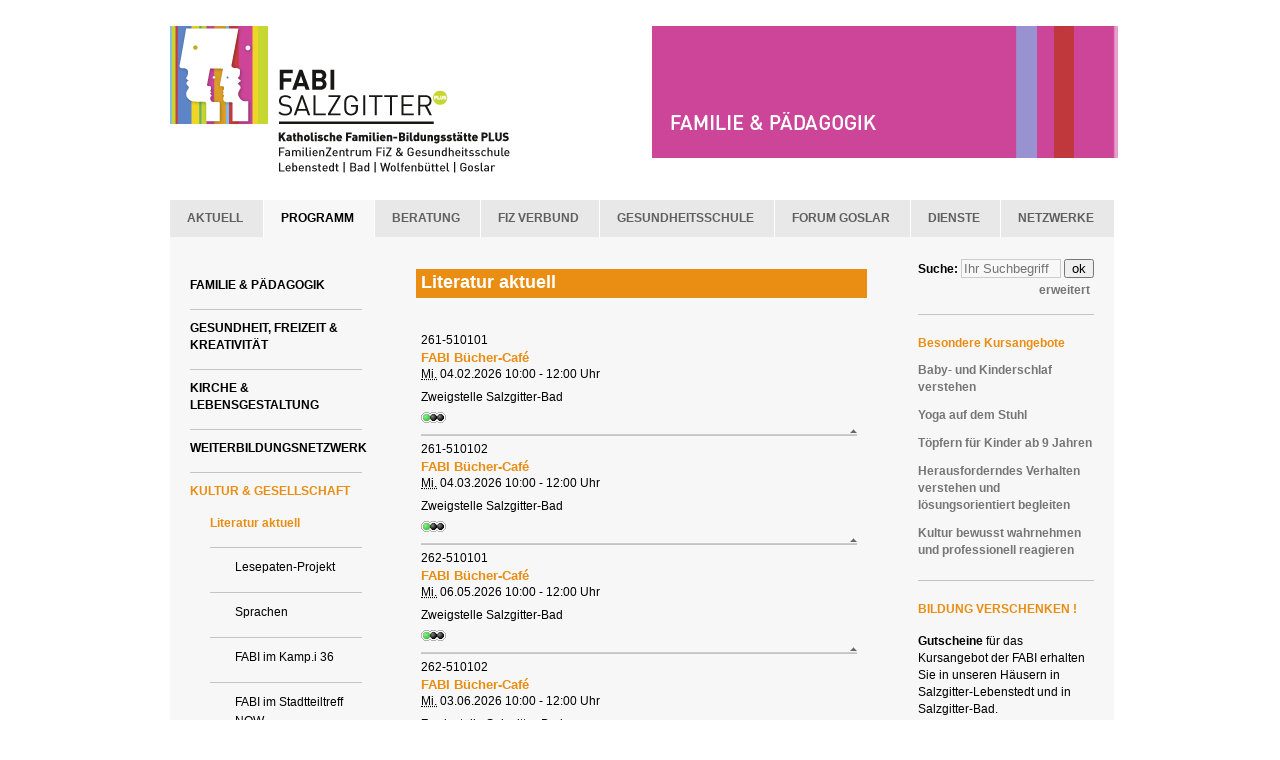

--- FILE ---
content_type: text/html; charset=utf-8
request_url: https://kathfabisalzgitter.de/index.php?id=100
body_size: 5879
content:
<?xml version="1.0" encoding="utf-8"?>
<!DOCTYPE html
    PUBLIC "-//W3C//DTD XHTML 1.0 Transitional//EN"
    "http://www.w3.org/TR/xhtml1/DTD/xhtml1-transitional.dtd">
<html xmlns="http://www.w3.org/1999/xhtml" xml:lang="de" lang="de">
<head>

<meta http-equiv="Content-Type" content="text/html; charset=utf-8" />
<!-- 
	This website is powered by TYPO3 - inspiring people to share!
	TYPO3 is a free open source Content Management Framework initially created by Kasper Skaarhoj and licensed under GNU/GPL.
	TYPO3 is copyright 1998-2019 of Kasper Skaarhoj. Extensions are copyright of their respective owners.
	Information and contribution at https://typo3.org/
-->



<title>Literatur aktuell</title>
<meta name="generator" content="TYPO3 CMS" />
<meta name="authoring-tool" content="Adobe_Animate_CC" />
<meta name="keywords" content="katholische FamilienbildungsstÃ¤tte Salzgitter Kurse Anmeldung" />
<meta name="description" content="Kursprogramm der katholischen FamilienbildungsstÃ¤tte Salzgitter" />


<link rel="stylesheet" type="text/css" href="typo3temp/assets/css/ea221bb412.css?1740582335" media="all" />
<link rel="stylesheet" type="text/css" href="fileadmin/templates/salzgitter_kathFBS/layout/css/typo3.css?1550474272" media="all" />
<link rel="stylesheet" type="text/css" href="fileadmin/templates/salzgitter_kathFBS/layout/css/rte.css?1550474272" media="all" />
<link rel="stylesheet" type="text/css" href="fileadmin/templates/salzgitter_kathFBS/layout/css/jquery-ui/jquery-ui.css?1550474272" media="all" />
<link rel="stylesheet" type="text/css" href="fileadmin/kuferweb/webbasys/layout/kuferweb.css?1550474271" media="all" />
<link rel="stylesheet" type="text/css" href="fileadmin/kuferweb/webbasys/layout/custom.css?1550474271" media="all" />
<link rel="stylesheet" type="text/css" href="fileadmin/templates/salzgitter_kathFBS/layout/css/extensions/tt_news.css?1550474272" media="all" />
<link rel="stylesheet" type="text/css" href="fileadmin/templates/salzgitter_kathFBS/layout/css/extensions/contact.css?1550474272" media="all" />
<link rel="stylesheet" type="text/css" href="fileadmin/templates/salzgitter_kathFBS/layout/css/extensions/powermail.css?1550474272" media="all" />
<link rel="stylesheet" type="text/css" href="fileadmin/templates/salzgitter_kathFBS/layout/css/extensions/wec_staff.css?1550474272" media="all" />
<link rel="stylesheet" type="text/css" href="fileadmin/templates/salzgitter_kathFBS/layout/css/extensions/dropdown_sitemap.css?1550474272" media="all" />
<link rel="stylesheet" type="text/css" href="fileadmin/templates/salzgitter_kathFBS/layout/css/fabi_neutral.css?1641991186" media="all" />




<script src="fileadmin/templates/salzgitter_kathFBS/layout/jquery/jquery.js?1550474272" type="text/javascript"></script>
<script src="fileadmin/templates/salzgitter_kathFBS/layout/jquery/jquery-ui.js?1550474272" type="text/javascript"></script>
<script src="fileadmin/templates/salzgitter_kathFBS/layout/jquery/jquery-ui-timepicker-addon.js?1550474272" type="text/javascript"></script>
<script src="fileadmin/kuferweb/webbasys/functions.js?1551078005" type="text/javascript"></script>
<script src="fileadmin/templates/salzgitter_kathFBS/layout/js/layout_functions.js?1550474272" type="text/javascript"></script>
<script src="fileadmin/templates/salzgitter_kathFBS/layout/js/createjs.min.js?1629293628" type="text/javascript"></script>
<script src="fileadmin/templates/salzgitter_kathFBS/layout/js/header_animation_2021.js?1629297982" type="text/javascript"></script>
<script src="fileadmin/templates/salzgitter_kathFBS/layout/js/header_animation_init.js?1629297981" type="text/javascript"></script>




</head>
<body>


    
      <!-- Warnmeldung f�r den Internet Explorer -->
      <!--[if lte IE 7]>
      <div style='border: 1px solid #F7941D; background: #FEEFDA; text-align: center; clear: both; height: 75px; position: relative;'>
        <div style='position: absolute; right: 3px; top: 4px; font-family: courier new; font-weight: bold;'><a href='#' onclick='javascript:this.parentNode.parentNode.style.display="none"; return false;'><img src='http://www.ie6nomore.com/files/theme/ie6nomore-cornerx.jpg' style='border: none;' alt='Close this notice'/></a></div>
        <div style='width: 640px; margin: 0 auto; text-align: left; padding: 0; overflow: hidden; color: black;'>
          <div style='width: 75px; float: left;'><img src='http://www.ie6nomore.com/files/theme/ie6nomore-warning.jpg' alt='Warning!'/></div>
          <div style='width: 275px; float: left; font-family: Arial, sans-serif;'>
            <div style='font-size: 12px; font-weight: bold; margin-top: 5px;'>Sie verwenden einen veralteten Browser</div>
            <div style='font-size: 12px; margin-top: 3px; line-height: 12px;'>F�hren Sie bitte ein Update auf einen aktuellen Browser durch, um diese Webseite fehlerfrei betrachten zu k�nnen.</div>
          </div>
          <div style='width: 75px; float: left;'><a href='http://www.firefox.com' target='_blank'><img src='fileadmin/templates/salzgitter_kathFBS/layout/images/ienomore/ie6nomore-firefox.jpg' style='border: none;' alt='Get Firefox'/></a></div>
          <div style='width: 75px; float: left;'><a href='http://windows.microsoft.com/en-us/internet-explorer/products/ie/home' target='_blank'><img src='fileadmin/templates/salzgitter_kathFBS/layout/images/ienomore/ie6nomore-ie8.jpg' style='border: none;' alt='Get Internet Explorer'/></a></div>
          <div style='width: 73px; float: left;'><a href='http://www.apple.com/safari/download/' target='_blank'><img src='fileadmin/templates/salzgitter_kathFBS/layout/images/ienomore/ie6nomore-safari.jpg' style='border: none;' alt='Get Safari'/></a></div>
          <div style='float: left;'><a href='http://www.google.com/chrome' target='_blank'><img src='fileadmin/templates/salzgitter_kathFBS/layout/images/ienomore/ie6nomore-chrome.jpg' style='border: none;' alt='Get Google Chrome'/></a></div>
        </div>
      </div>
      <![endif]-->
		
      <div id="page_wrapper">
	  
        <div id="main">
          <div id="header">
            <div class="logo">
              <a href="index.php?id=1" class="logo" title="Startseite">
                <img src="fileadmin/templates/salzgitter_kathFBS/layout/images/fabi_logo.png" class="logo" alt="Logo" title="Logo" />
              </a>
            </div>
            <div class="headerbild">
				<div id="animation_container" style="background-color:rgba(255, 255, 255, 1.00); width:466px; height:132px">
					<canvas id="canvas" width="466" height="132" style="position: absolute; display: block; background-color:rgba(255, 255, 255, 1.00);"></canvas>
					<div id="dom_overlay_container" style="pointer-events:none; overflow:hidden; width:466px; height:132px; position: absolute; left: 0px; top: 0px; display: block;">
					</div>
				</div>
            </div>
          </div>     
          <div class="col_wrapper"> 
			<div id="head_nav">
                <ul class="head_nav">
					<li><a href="index.php?id=55" title="Öffnet die Seite 'AKTUELL'">AKTUELL</a></li><li class="active"><a href="index.php?id=33" title="Öffnet die Seite 'PROGRAMM'" class="active">PROGRAMM</a></li><li><a href="index.php?id=50" title="Öffnet die Seite 'BERATUNG'">BERATUNG</a></li><li><a href="index.php?id=51" title="Öffnet die Seite 'FIZ VERBUND'">FIZ VERBUND</a></li><li><a href="index.php?id=52" title="Öffnet die Seite 'GESUNDHEITSSCHULE'">GESUNDHEITSSCHULE</a></li><li><a href="index.php?id=121" title="Öffnet die Seite 'FORUM GOSLAR'">FORUM GOSLAR</a></li><li><a href="index.php?id=53" title="Öffnet die Seite 'DIENSTE'">DIENSTE</a></li><li><a href="index.php?id=54" title="Öffnet die Seite 'NETZWERKE'">NETZWERKE</a></li>
				</ul>
            </div>            
            <div id="col1">
              <div class="col1_content">
                <ul class="col1_navigation">
                  <li class="col1_navigation"><a href="index.php?id=39" title="Öffnet die Seite 'FAMILIE &amp; PÄDAGOGIK'" class="col1">FAMILIE & PÄDAGOGIK</a></li><li class="col1_navigation"><a href="index.php?id=37" title="Öffnet die Seite 'GESUNDHEIT, FREIZEIT &amp; KREATIVITÄT'" class="col1">GESUNDHEIT, FREIZEIT & KREATIVITÄT</a></li><li class="col1_navigation"><a href="index.php?id=36" title="Öffnet die Seite 'KIRCHE &amp; LEBENSGESTALTUNG'" class="col1">KIRCHE & LEBENSGESTALTUNG</a></li><li class="col1_navigation"><a href="index.php?id=34" title="Öffnet die Seite 'WEITERBILDUNGSNETZWERK'" class="col1">WEITERBILDUNGSNETZWERK</a></li><li class="col1_navigation_active"><a href="index.php?id=169" title="Öffnet die Seite 'KULTUR &amp; GESELLSCHAFT'" class="active">KULTUR & GESELLSCHAFT</a><ul class="col1_navigation_sub"><li class="col_navigation_sub_active"><a href="index.php?id=100" title="Öffnet die Seite 'Literatur aktuell'" class="active">Literatur aktuell</a></li><li class="col1_navigation_sub"><a href="index.php?id=101" title="Öffnet die Seite 'Lesepaten-Projekt'" class="col1">Lesepaten-Projekt</a></li><li class="col1_navigation_sub"><a href="index.php?id=102" title="Öffnet die Seite 'Sprachen'" class="col1">Sprachen</a></li><li class="col1_navigation_sub"><a href="index.php?id=182" title="Öffnet die Seite 'FABI im Kamp.i 36'" class="col1">FABI im Kamp.i 36</a></li><li class="col1_navigation_sub"><a href="index.php?id=183" title="Öffnet die Seite 'FABI im Stadtteiltreff NOW'" class="col1">FABI im Stadtteiltreff NOW</a></li><li class="col1_navigation_sub"><a href="index.php?id=185" title="Öffnet die Seite 'FABI in der Kommune'" class="col1">FABI in der Kommune</a></li><li class="col1_navigation_sub"><a href="index.php?id=186" title="Öffnet die Seite 'Freiwilligenzentrum Salzgitter'" class="col1">Freiwilligenzentrum Salzgitter</a></li></ul></li><li class="col1_navigation"><a href="index.php?id=38" title="Öffnet die Seite 'FAMILIENZENTRUMSVERBUND FIZ'" class="col1">FAMILIENZENTRUMSVERBUND FIZ</a></li>
                </ul>
                <div class="col1_inhalt">  
                  
                </div>
              </div>
            </div>
            <div id="col2">
              <div class="col2_content">
                
                <div class="schnellsuche">
                  <span class="schnellsuche">Suche:</span>
                  <form action="index.php" method="get" id="schnellsuche">
                    <fieldset>
                      <input type="hidden" name="id" value="89" />
                      <input type="hidden" name="kathaupt" value="26;" />
                      <input type="hidden" name="suchesetzen" value="false;" />
                      <input class="navstich"  name="kfs_stichwort_schlagwort" type="text" value="" placeholder="Ihr Suchbegriff" />
                      <input id="suchauswahl_starten" value="ok" alt="Suche starten" type="submit" />
                    </fieldset>
                  </form>
                  <div class="erweitert">
                    <a class="suche" accesskey="e" href="index.php?id=89" title="Erweiterte Suche �ffnen">
                      erweitert
                    </a>
                  </div>
                </div>
                


	<!--

		BEGIN: Content of extension "kuferweb", plugin "tx_kuferweb"

	-->
	<div class="tx-kuferweb">
		<!-- NoData Sicht 146 Anfang -->

<!-- NoData Sicht 146 Ende -->

	</div>
	
	<!-- END: Content of extension "kuferweb", plugin "tx_kuferweb" -->

	 
                
                
                
<div id="c629" class="frame frame-default frame-type-div frame-layout-0"><hr class="ce-div" /></div>


<div id="c54" class="frame frame-default frame-type-list frame-layout-0">


	<!--

		BEGIN: Content of extension "kuferweb", plugin "tx_kuferweb"

	-->
	<div class="tx-kuferweb">
		<!-- Header Sicht 85 Anfang -->

<!-- Header Sicht 85 Ende --><!-- Header Sicht 68 Anfang -->

<!-- Header Sicht 68 Ende -->
<!-- Footer Sicht 68 Anfang -->

<!-- Footer Sicht 68 Ende -->
<div class='menue'>
<!-- Header Sicht 75 Anfang -->

<!-- Header Sicht 75 Ende -->
<!-- Footer Sicht 75 Anfang -->

<!-- Footer Sicht 75 Ende -->
<!-- Header Sicht 146 Anfang -->
<h2 class="warenkorb_menue" title="Warenkorb">Warenkorb [ 0  Kurs  ]</h2>
<div class="wk">
<ul class="navlinks">

<!-- Header Sicht 146 Ende -->
<!-- Footer Sicht 146 Anfang -->
</ul>
<br />
<a class="navlinks" href="index.php?id=94&amp;kathaupt=4" title="Zum Warenkorb wechseln">Warenkorbinhalt anzeigen</a><br />
<a class="navlinks" href="index.php?id=94&amp;schritt=1&amp;kathaupt=5" title="Zu den im Warenkorb vorhandenen Kursen anmelden">zur Anmeldung</a>
</div>
<br /><br />
<!-- Footer Sicht 146 Ende -->
</div>

<div class='hauptseite_ohnestatus'>
<div class="highlights">
  <p class="highlights">
    Besondere Kursangebote
  </p>
  <div class="highlights_content">
    <p class="hkurs">
      <a class="link" href="index.php?id=100&amp;kathaupt=11&amp;knr=261-120401&amp;kursname=Baby-+und+Kinderschlaf+verstehen&amp;wbt3_redirect=warenkorb&amp;id=168" title="Details zum Kurs anzeigen">
        Baby- und Kinderschlaf verstehen
      </a>
    </p>
    <p class="hkurs">
      <a class="link" href="index.php?id=100&amp;kathaupt=11&amp;knr=261-210902&amp;kursname=Yoga+auf+dem+Stuhl&amp;wbt3_redirect=warenkorb&amp;id=168" title="Details zum Kurs anzeigen">
        Yoga auf dem Stuhl
      </a>
    </p>
    <p class="hkurs">
      <a class="link" href="index.php?id=100&amp;kathaupt=11&amp;knr=261-240650&amp;kursname=Toepfern+fuer+Kinder+ab+9+Jahren&amp;wbt3_redirect=warenkorb&amp;id=168" title="Details zum Kurs anzeigen">
        T&ouml;pfern f&uuml;r Kinder ab 9 Jahren 
      </a>
    </p>
    <p class="hkurs">
      <a class="link" href="index.php?id=100&amp;kathaupt=11&amp;knr=261-440350&amp;kursname=Herausforderndes+Verhalten+verstehen+und+loesungsorientiert+begleiten&amp;wbt3_redirect=warenkorb&amp;id=168" title="Details zum Kurs anzeigen">
        Herausforderndes Verhalten verstehen und l&ouml;sungsorientiert begleiten
      </a>
    </p>
    <p class="hkurs">
      <a class="link" href="index.php?id=100&amp;kathaupt=11&amp;knr=261-441450&amp;kursname=Kultur+bewusst+wahrnehmen+und+professionell+reagieren&amp;wbt3_redirect=warenkorb&amp;id=168" title="Details zum Kurs anzeigen">
        Kultur bewusst wahrnehmen und professionell reagieren
      </a>
    </p>
  </div>
</div>
</div>

<!-- Footer Sicht 85 Anfang -->


<!-- Footer Sicht 85 Ende -->

	</div>
	
	<!-- END: Content of extension "kuferweb", plugin "tx_kuferweb" -->

	</div>


<div id="c356" class="frame frame-default frame-type-div frame-layout-0"><hr class="ce-div" /></div>


<div id="c355" class="frame frame-default frame-type-text frame-layout-0"><header><h1 class="">
				BILDUNG VERSCHENKEN !
			</h1></header><p><b>Gutscheine </b>für das Kursangebot der FABI erhalten Sie in unseren Häusern in Salzgitter-Lebenstedt und in Salzgitter-Bad.</p></div>


<div id="c57" class="frame frame-default frame-type-div frame-layout-0"><hr class="ce-div" /></div>


<div id="c55" class="frame frame-default frame-type-text frame-layout-0"><header><h1 class="">
				Downloads
			</h1></header><p><a href="fileadmin/dokumente/Programmheft_FABI/251216_fabi_programm_2026web.pdf">Kursprogramm 2026</a></p><p><a href="fileadmin/dokumente/FiZ/FiZ_Broschuere_screen.pdf" title="Leitet Herunterladen der Datei ein" class="download">Broschüre des FamilienZentrumsVerbunds FiZ</a></p><p>&nbsp;</p></div>


<div id="c58" class="frame frame-default frame-type-div frame-layout-0"><hr class="ce-div" /></div>


<div id="c1158" class="frame frame-default frame-type-textpic frame-layout-0"><div class="ce-textpic ce-center ce-above"><div class="ce-gallery" data-ce-columns="1" data-ce-images="1"><div class="ce-outer"><div class="ce-inner"><div class="ce-row"><div class="ce-column"><figure class="image"><a href="fileadmin/dokumente/Sonstige/SZ_FamWegweiser_070223pdf.pdf"><img class="image-embed-item" src="fileadmin/_processed_/4/f/csm_Familienwegweiser_38e787142d.png" width="141" height="100" alt="" /></a></figure></div></div></div></div></div><div class="ce-bodytext"><p>SZ Familienwegweiser</p></div></div></div>


<div id="c1156" class="frame frame-default frame-type-div frame-layout-0"><hr class="ce-div" /></div>


<div id="c536" class="frame frame-default frame-type-image frame-layout-0"><div class="ce-image ce-center ce-above"><div class="ce-gallery" data-ce-columns="1" data-ce-images="1"><div class="ce-outer"><div class="ce-inner"><div class="ce-row"><div class="ce-column"><figure class="image"><a href="https://freiwilligenzentrum-salzgitter.de/"><img class="image-embed-item" src="fileadmin/_processed_/c/9/csm_FZS-Logo_f8e1360a3c.png" width="140" height="90" alt="" /></a></figure></div></div></div></div></div></div></div>


<div id="c535" class="frame frame-default frame-type-div frame-layout-0"><hr class="ce-div" /></div>


<div id="c1014" class="frame frame-default frame-type-text frame-layout-0"><p><a href="https://www.salzgitter.de/familie/familienservice/fruehe-hilfen/fruehe-hilfen.php" target="_blank">Frühe Hilfen | Salzgitter</a></p></div>


<div id="c1020" class="frame frame-default frame-type-div frame-layout-0"><hr class="ce-div" /></div>


<div id="c525" class="frame frame-default frame-type-div frame-layout-0"><hr class="ce-div" /></div>


<div id="c88" class="frame frame-default frame-type-menu_pages frame-layout-0"><ul><li><a href="index.php?id=45" title="Impressum"><span>Impressum</span></a></li><li><a href="index.php?id=60" title="Kontakt"><span>Kontakt</span></a></li><li><a href="index.php?id=176" title="Datenschutz"><span>Datenschutz</span></a></li></ul></div>


              </div>
            </div>
            <div id="col3">
              <div class="col3_content clearfix">
                
<div id="c255" class="frame frame-default frame-type-list frame-layout-0"><header><h1 class="">
				Literatur aktuell
			</h1></header>


	<!--

		BEGIN: Content of extension "kuferweb", plugin "tx_kuferweb"

	-->
	<div class="tx-kuferweb">
		<!-- Header Sicht 85 Anfang -->

<!-- Header Sicht 85 Ende --><!-- Header Sicht 68 Anfang -->

<!-- Header Sicht 68 Ende -->
<!-- Footer Sicht 68 Anfang -->

<!-- Footer Sicht 68 Ende -->
<div class='menue'>
<!-- Header Sicht 75 Anfang -->

<!-- Header Sicht 75 Ende -->
<!-- Footer Sicht 75 Anfang -->

<!-- Footer Sicht 75 Ende -->
<!-- Header Sicht 146 Anfang -->
<h2 class="warenkorb_menue" title="Warenkorb">Warenkorb [ 0  Kurs  ]</h2>
<div class="wk">
<ul class="navlinks">

<!-- Header Sicht 146 Ende -->
<!-- Footer Sicht 146 Anfang -->
</ul>
<br />
<a class="navlinks" href="index.php?id=94&amp;kathaupt=4" title="Zum Warenkorb wechseln">Warenkorbinhalt anzeigen</a><br />
<a class="navlinks" href="index.php?id=94&amp;schritt=1&amp;kathaupt=5" title="Zu den im Warenkorb vorhandenen Kursen anmelden">zur Anmeldung</a>
</div>
<br /><br />
<!-- Footer Sicht 146 Ende -->
</div>

<div class='hauptseite'>
  <div class='hauptseite_status'>
   <h2 class='statusadresse'> <a class='statusadresse' href='index.php?id=100&amp;kathaupt=1&amp;kathauptname=Kursbereiche' title='Veranstaltungsübersicht für Kursbereiche öffnen'>Kursbereiche</a>
    »  <a class='statusadresse' href='index.php?id=37&amp;kathaupt=1&amp;katid=3&amp;katvaterid=0&amp;katname=Kultur+Gesellschaft' title='Veranstaltungsübersicht Kultur &amp; Gesellschaft öffnen'> Kultur &amp; Gesellschaft</a>    »  Literatur aktuell</h2>
  </div>

 <div class='hauptseite_kurse'>
<!-- Header Sicht 12 Anfang -->

<br />
<!-- Header Sicht 12 Ende -->
<div class="kurs">
  <div class="k_uebersicht">
    <div >
         261-510101 <h4 class="headlinekurs"> 
          <a class="kursdetaillink" href="index.php?id=100&amp;kathaupt=11&amp;knr=261-510101&amp;kursname=FABI+Buecher-Caf" title="Details zur Veranstaltung">
              FABI B&uuml;cher-Caf&eacute;
          </a>
          </h4>
    </div>
      <p >
        
          
            
              <abbr title="Mittwoch">Mi.</abbr> 04.02.2026 10:00 - 12:00 Uhr
            
          
          
      </p>
  <p>Zweigstelle Salzgitter-Bad</p>
    <p><img  src="fileadmin/kuferweb/webbasys/layout/kursampeln/trans.png" alt="Anmeldungen sind m&ouml;glich" title="Anmeldungen sind m&ouml;glich" style="background:url(&#039;fileadmin/kuferweb/webbasys/layout/kursampeln/lights/kbs_set2_sprite.gif&#039;) 0px 0px;height: 11px;width: 25px;" /></p>  <!-- 0-->
    <div class="top_button">
      <a href="#" class="top_link">
        <img title="Zum Seitenanfang springen" alt="Nach oben" src="fileadmin/kuferweb/webbasys/layout/pfeil_oben.gif" />
      </a>
    </div>
  </div>
</div>

<hr class="trenner" />
<div class="kurs">
  <div class="k_uebersicht">
    <div >
         261-510102 <h4 class="headlinekurs"> 
          <a class="kursdetaillink" href="index.php?id=100&amp;kathaupt=11&amp;knr=261-510102&amp;kursname=FABI+Buecher-Caf" title="Details zur Veranstaltung">
              FABI B&uuml;cher-Caf&eacute;
          </a>
          </h4>
    </div>
      <p >
        
          
            
              <abbr title="Mittwoch">Mi.</abbr> 04.03.2026 10:00 - 12:00 Uhr
            
          
          
      </p>
  <p>Zweigstelle Salzgitter-Bad</p>
    <p><img  src="fileadmin/kuferweb/webbasys/layout/kursampeln/trans.png" alt="Anmeldungen sind m&ouml;glich" title="Anmeldungen sind m&ouml;glich" style="background:url(&#039;fileadmin/kuferweb/webbasys/layout/kursampeln/lights/kbs_set2_sprite.gif&#039;) 0px 0px;height: 11px;width: 25px;" /></p>  <!-- 0-->
    <div class="top_button">
      <a href="#" class="top_link">
        <img title="Zum Seitenanfang springen" alt="Nach oben" src="fileadmin/kuferweb/webbasys/layout/pfeil_oben.gif" />
      </a>
    </div>
  </div>
</div>

<hr class="trenner" />
<div class="kurs">
  <div class="k_uebersicht">
    <div >
         262-510101 <h4 class="headlinekurs"> 
          <a class="kursdetaillink" href="index.php?id=100&amp;kathaupt=11&amp;knr=262-510101&amp;kursname=FABI+Buecher-Caf" title="Details zur Veranstaltung">
              FABI B&uuml;cher-Caf&eacute;
          </a>
          </h4>
    </div>
      <p >
        
          
            
              <abbr title="Mittwoch">Mi.</abbr> 06.05.2026 10:00 - 12:00 Uhr
            
          
          
      </p>
  <p>Zweigstelle Salzgitter-Bad</p>
    <p><img  src="fileadmin/kuferweb/webbasys/layout/kursampeln/trans.png" alt="Anmeldungen sind m&ouml;glich" title="Anmeldungen sind m&ouml;glich" style="background:url(&#039;fileadmin/kuferweb/webbasys/layout/kursampeln/lights/kbs_set2_sprite.gif&#039;) 0px 0px;height: 11px;width: 25px;" /></p>  <!-- 0-->
    <div class="top_button">
      <a href="#" class="top_link">
        <img title="Zum Seitenanfang springen" alt="Nach oben" src="fileadmin/kuferweb/webbasys/layout/pfeil_oben.gif" />
      </a>
    </div>
  </div>
</div>

<hr class="trenner" />
<div class="kurs">
  <div class="k_uebersicht">
    <div >
         262-510102 <h4 class="headlinekurs"> 
          <a class="kursdetaillink" href="index.php?id=100&amp;kathaupt=11&amp;knr=262-510102&amp;kursname=FABI+Buecher-Caf" title="Details zur Veranstaltung">
              FABI B&uuml;cher-Caf&eacute;
          </a>
          </h4>
    </div>
      <p >
        
          
            
              <abbr title="Mittwoch">Mi.</abbr> 03.06.2026 10:00 - 12:00 Uhr
            
          
          
      </p>
  <p>Zweigstelle Salzgitter-Bad</p>
    <p><img  src="fileadmin/kuferweb/webbasys/layout/kursampeln/trans.png" alt="Anmeldungen sind m&ouml;glich" title="Anmeldungen sind m&ouml;glich" style="background:url(&#039;fileadmin/kuferweb/webbasys/layout/kursampeln/lights/kbs_set2_sprite.gif&#039;) 0px 0px;height: 11px;width: 25px;" /></p>  <!-- 0-->
    <div class="top_button">
      <a href="#" class="top_link">
        <img title="Zum Seitenanfang springen" alt="Nach oben" src="fileadmin/kuferweb/webbasys/layout/pfeil_oben.gif" />
      </a>
    </div>
  </div>
</div>

<hr class="trenner" />
<div class="kurs">
  <div class="k_uebersicht">
    <div >
         262-510103 <h4 class="headlinekurs"> 
          <a class="kursdetaillink" href="index.php?id=100&amp;kathaupt=11&amp;knr=262-510103&amp;kursname=FABI+Buecher-Caf" title="Details zur Veranstaltung">
              FABI B&uuml;cher-Caf&eacute;
          </a>
          </h4>
    </div>
      <p >
        
          
            
              <abbr title="Mittwoch">Mi.</abbr> 01.07.2026 10:00 - 12:00 Uhr
            
          
          
      </p>
  <p>Zweigstelle Salzgitter-Bad</p>
    <p><img  src="fileadmin/kuferweb/webbasys/layout/kursampeln/trans.png" alt="Anmeldungen sind m&ouml;glich" title="Anmeldungen sind m&ouml;glich" style="background:url(&#039;fileadmin/kuferweb/webbasys/layout/kursampeln/lights/kbs_set2_sprite.gif&#039;) 0px 0px;height: 11px;width: 25px;" /></p>  <!-- 0-->
    <div class="top_button">
      <a href="#" class="top_link">
        <img title="Zum Seitenanfang springen" alt="Nach oben" src="fileadmin/kuferweb/webbasys/layout/pfeil_oben.gif" />
      </a>
    </div>
  </div>
</div>

<hr class="trenner" />
<!-- Footer Sicht 12 Anfang -->

<br />
<!-- Footer Sicht 12 Ende -->
 </div>

</div><!-- Footer Sicht 85 Anfang -->


<!-- Footer Sicht 85 Ende -->

	</div>
	
	<!-- END: Content of extension "kuferweb", plugin "tx_kuferweb" -->

	<p><a href="#top">Nach oben</a></p></div>


              </div>
              <div class="clear"></div>
            </div>
          </div>
        </div>
      </div>

<script src="typo3conf/ext/powermail/Resources/Public/JavaScript/Libraries/jquery.datetimepicker.min.js?1550476193" type="text/javascript"></script>
<script src="typo3conf/ext/powermail/Resources/Public/JavaScript/Libraries/parsley.min.js?1550476193" type="text/javascript"></script>
<script src="typo3conf/ext/powermail/Resources/Public/JavaScript/Powermail/Tabs.min.js?1550476193" type="text/javascript"></script>
<script src="typo3conf/ext/powermail/Resources/Public/JavaScript/Powermail/Form.min.js?1550476193" type="text/javascript"></script>



</body>
</html>

--- FILE ---
content_type: text/css
request_url: https://kathfabisalzgitter.de/fileadmin/templates/salzgitter_kathFBS/layout/css/typo3.css?1550474272
body_size: 10085
content:
@charset "ISO-8859-1";

/*############################################*/
/*                                            */
/*  Allgemein                                 */
/*                                            */
/*############################################*/

html {
  /* Mindeshöhe, auch für den IE */
	min-height: 100%;
	height: auto !important;
	height: 100%;
}

body {
  font-size: 12px;
  line-height:17px;
  margin: 0px;
  padding: 0px;
  background: #FFFFFF;
  font-family: Helvetica, sans serif;
}

h1, h2, h3, h4, h5, h6 {
  font-family: Helvetica, sans serif;
}

div {
  margin: 0px;
  padding: 0px;
}

ul {
  margin: 0px;
  padding: 0px;
  list-style: none;
  list-style-image: none;
}

a {  
  /*color: #04327C;*/
  text-decoration: none;
}

a:hover {
  color: #000000;
}

p {
margin:0;
padding:0;
padding-bottom:0.5em;
}

h1, h2 {
  padding: 5px 0px 7px 5px;
}

DIV#col2 h1,
DIV#col2 h2{
	padding: 5px 0px 7px 0px;
}

h1 {
  font-size: 18px;
}

h2 {
    font-size: 13px;
    padding-left:0px;
}

h3 {
  font-size: 12px;
}

h4 {
  font-size: 11px;
}

h5 {
  font-size: 10px;
}

h6 {
  font-size: 9px;
}

b {
  font-weight: bold;
}

img {
  border: 0px;
}

hr {    background-color: rgb(196,196,196);
    color: rgb(255,255,255);
    height: 1px;
    width: 100%;
    margin: 15px 0px;
    padding: 0px;
    border: 1px rgb(196,196,196);	
}

/*############################################*/
/*                                            */
/*  Defaultwerte                              */
/*                                            */
/*############################################*/

.floatleft { 
  float: left; 
}

.w35 { 
  width: 35% 
} 

.w30 { 
  width: 30% 
} 

.w100 { 
  width: 100% 
}

.alignright { 
  text-align: right;
}

.bold { 
  font-weight: bold !important; 
}

.height0 { 
  height: 0;
}

.aligncenter { 
  text-align: center;
}

/*############################################*/
/*                                            */
/*  Top                                       */
/*                                            */
/*############################################*/

div.top {
  background: url("../images/page_ecken/top.gif") repeat-x;
  height: 20px;
  margin: 0px 0px 0px 1px;
}

img.top_right {
  float: right;
  margin: 0px;
}

img.top_left {
  margin: 0px 0px 0px -2px;
}

/*############################################*/
/*                                            */
/*  Navigation_Head                           */
/*                                            */
/*############################################*/

div#head_nav {
  width: 100%;
  position: relative;
  top:0px; 
  margin-bottom: 20px;
}

div#head_nav a{
  color: rgb(96,96,96);
  font-weight: bold;
}

div#head_nav li{
  display: inline-block;
  height: 17px;
  padding-top:10px;
  padding-bottom: 10px;
  border-right:1px solid #fff; 
  background: rgb(232,232,232); 
}

div#head_nav li a{
  padding-left: 17px;
  padding-right: 20px;
  
}

div#head_nav li:last-child{
  border-right:0;
}

div#head_nav a.active{
  color: #000;	
}

div#head_nav li.active{
  background: rgb(247,247,247);	
}
/*############################################*/
/*                                            */
/*  Page Wrapper                              */
/*                                            */
/*############################################*/

div#page_wrapper {
  border-width: 0px;
  position: relative;
  margin: auto;
  width: 940px;
  padding: 0px 20px 0px 20px;
}

/*############################################*/
/*                                            */
/*  Main                                      */
/*                                            */
/*############################################*/

div#main {
  background: #FFFFFF;
}

/*############################################*/
/*                                            */
/*  Header                                    */
/*                                            */
/*############################################*/

div#header {
  height: 200px;
  border: none;
  overflow: hidden;
}

div.logo {
  position: relative;
  top: 26px;
  left: 0px;
}

div.logo a {
  border: none;
  text-decoration: none;
}

div.headerbild {
  position: absolute;
  right: 12px;
  top: 26px;
}


/*############################################*/
/*                                            */
/*  Col_Wrapper                               */
/*                                            */
/*############################################*/

div.col_wrapper {
  margin: auto;
  position:absolute;
  background: rgb(247,247,247);
  padding-bottom:20px;
}

/*############################################*/
/*                                            */
/*  Col1                                      */
/*                                            */
/*############################################*/

div#col1 {
  float: left;
  width: 192px;
  padding-right: 44px
}

ul.col1_navigation {
  border: 0;
  font-weight: bold;
  font-size:12px;
  padding-top:10px;
}

ul.col1_navigation li{
  border-bottom:1px solid rgb(196,196,196);
  padding-top:10px;
  padding-bottom:10px;
  margin-left: 20px;
}

li.col1_navigation_active a {
  color: #000;
}


ul.col1_navigation li a {
  display: block;
  padding: 0px 12px 0px 0px;
  margin: 0px 0px 5px 0px;
  text-decoration: none;
  color: #000;
}

ul.col1_navigation li a:hover {
  color: #000;
  border: none;
}

li.col1_navigation_sub a {
  color: #04327C;
}

ul.col1_navigation li.col1_navigation_sub a,
ul.col1_navigation li.col1_navigation_sub_active a.active  {
  padding: 0px 0px 0px 25px;
  background: none; 
  font-weight:normal;
  line-height:19px;
}

ul.col1_navigation li.col1_navigation_sub a:hover {
  background: rgb(118,118,118); 
  color: #FFFFFF;
  border: none;
}

div.col1_inhalt {
  padding: 5px;
}

/*############################################*/
/*                                            */
/*  Col2                                      */
/*                                            */
/*############################################*/

 div#col2 {
  float: right;
  width: 176px;
  margin-right: 20px;
}

div#col2 h1{
	color:#000;
	font-size: 12px;
}


#col2 a{
	font-weight: bold;
	color: rgb(118,118,118);
}
/*############################################*/
/*                                            */
/*  Col3                                      */
/*                                            */
/*############################################*/

div#col3 {
  /*font-family:Georgia, serif;*/
  margin: 0px 237px 0px 173px;
	min-height: 500px;
  height: auto !important;
	height: 500px;
}

div#col3 ul { 
  padding: 0px 0px 0px 0px;
  list-style: disc inside none;
}

div.col3_content {
  padding: 0 10px 10px 10px;
  position: relative;
  z-index: 999; 
}

div.col3_content a {
}


div.col3_content a:hover{
}

/*############################################*/
/*                                            */
/*  Footer                                    */
/*                                            */
/*############################################*/

div#footer {
  clear: both;
  text-align: center;
  padding: 10px;
  color: #444444;
  background: url("../images/page_ecken/right.gif") repeat-y right center #FFFFFF;
  border: solid #CCCCCC;
  border-width: 0px 0px 0px 1px;
}

div#footer_links {
  background: url("../images/page_ecken/right.gif") repeat-y right #FFFFFF;
  text-align: center;
  border: solid #CCCCCC;
  border-width: 0px 0px 0px 1px;
  padding: 20px 5px 5px 5px;
}

div#footer_links a {
  border: 0px;
}

div#footer_links a.rss_feed { 
  border: 0 none; 
  margin: 0px 0px 5px 0px; 
}

div#footer_links img.icon_rss {
  height: 32px;
  margin: 0px 0px 5px 0px;
  width: 31px;
} 

div#footer_links img {
 
  height: 18px;
  width: 18px;
  margin: 0px 0px 1px 1px;
}

/*############################################*/
/*                                            */
/*  Bottom                                    */
/*                                            */
/*############################################*/

div.bottom {
  background: url("../images/page_ecken/bottom.gif") repeat-x;
  height: 40px;
  margin: 0;
}

img.bottom_right {
  float: right;
}

img.bottom_left {
  margin: 0px 0px 0px -2px;
}

/*############################################*/
/*                                            */
/*  Sonstiges                                 */
/*                                            */
/*############################################*/

div.clear {
  clear: both;
}

div.clearfix {
  overflow: hidden;
}

li.spc_trenner {
  border-color: #CCCCCC;
  border-style: solid;
  border-width: 1px 0px 0px 0px;
  height: 1px;
  margin: 5px 0px;
}

/*###################################
#                                   #
#     Sitemap                       #
#                                   #
###################################*/

div#col3 div.sitemap {
  font-weight: normal;
}

div#col3 div.sitemap a {
  font-weight: normal;
}

div#col3 div.sitemap a:hover {
}

div#col3 ul.sitemap {
  margin: 0;
  padding: 0;
  list-style: none;
  padding: 0px 0px 0px 10px;
}

div#col3 ul.sitemap.sub {
  padding: 0px 0px 0px 30px;
  margin: 10px 0px 0px 0px;
  list-style: none;
}

div#col3 li.sitemap {
  margin : 0px 0px 10px 0px;
}


/*###################################
#                                   #
#   News                            #
#                                   #
###################################*/

P.news_list{
	display:none;
}

.news-list-date {
    display: block;
    margin-bottom: 1em;
}

--- FILE ---
content_type: text/css
request_url: https://kathfabisalzgitter.de/fileadmin/templates/salzgitter_kathFBS/layout/css/rte.css?1550474272
body_size: 2110
content:
/* Text Positionierung */
*.align-left {
	text-align: left;
}

*.align-center {
	text-align: center;
}

*.align-right {
	text-align: right;
}

*.align-justify {
	text-align: justify;
}

/* Frames f�r den Inhalt */
*.csc-frame {
	clear: both;
}

*.csc-frame-frame1 {
	border: 0.1em solid #B2B2B2;
	padding: 1em;
}

*.csc-frame-frame2 {
	border: 0.1em solid #B2B2B2;
	background-color: #E5E5E5;
	padding: 1em;
}

*.csc-frame-indent6633 {
	margin-left: 66%;
}

*.csc-frame-indent3366 {
	margin-left: 33%;
}

*.csc-frame-indent {
	margin-left: 3em;
}

*.csc-frame-rulerAfter, *.csc-frame-rulerBefore {
	background-color: #B2B2B2;
	height: 0.1em;
}

/* Formatierung der UL's */
ul.component-items {
	color: #186900;
	list-style-type: circle;
}

ul.action-items {
	color: #8A0020;
	list-style-image: url(img/red_arrow_bullet.gif);
}

/* Formatierung der OL's */
ol.component-items-ordered {
	color: #10007B;
	list-style-type: lower-roman;
}

ol.action-items-ordered {
	color: #8A0020;
	list-style-type: lower-greek;
}

/* Formatierung der Links*/
a.external-link {
}

a.external-link-new-window {
}

a.internal-link {
}

a.internal-link-new-window {
}

a.download {
}

a.mail {
}

/* Textformatierungen*/
span.important {
	color: #8A0020;
}

span.name-of-person {
	color: #10007B;
}

span.detail {
	color: #186900;
}

*.rot {
	color: #B90000;
	font-style: italic;
}

*.blau {
	color: #0070BC;
	text-decoration: blink;
}

*.gruen {
	color: #0C7567;
	text-decoration: underline;
}

*.fettrot {
	color: #B90000;
	font-weight: bold;
	text-decoration: line-through;
}

*.mark {
	background-color: #FFFFA0;
	display: inline-block;
}

/* �berschriften*/
*.ueberschrift1 {
	color: #C00000;
	font-weight: bold;
}

*.ueberschrift2 {
	color: #506D8D;
	font-weight: bold;
}

*.ueberschrift3 {
	background-color: #E8EEF1;
	color: #000000;
	font-weight: bold;
	display: inline-block;
}

*.ueberschrift4 {
	background-color: #FFA500;
	color: #000000;
	font-weight: bold;
	display: inline-block;
}

/* Text Einr�ckung */
div.indent {
	margin-left: 2em;
}

--- FILE ---
content_type: text/css
request_url: https://kathfabisalzgitter.de/fileadmin/kuferweb/webbasys/layout/kuferweb.css?1550474271
body_size: 35513
content:
@charset "ISO-8859-1";
/*****************************************/
/*     (c) Kufer Software Konzeption     */
/*           Oderstr. 7                  */
/*           D-84453 Mühldorf            */
/*****************************************/

/*############################################*/
/*                                            */
/*                 Allgemeines                */
/*                                            */
/*############################################*/

a.simple {
  font-weight: normal;
}

div.hauptseite {
  margin: 10px 0px 0px 0px;
  width: 99%;         
}

div.alt1 {
  background-color: #F0F0F0;
}

div.alt2 {
  background-color: #FDFDFD;
}

div.titel {
  width: 134px;
  float: left;
  padding: 2px;
  margin-top: 5px;
}

div.text_uhrzeit {
}

div.text {
  margin-left: 140px;
  padding: 3px;
}

div.text_wochentag {
  padding: 3px;
}

div.titel2 {
  width: 100px;
  float: left;
  padding: 0;
  margin: 0;
  padding: 3px 0px 0px 1px;
}

div.text2 {
  margin-left: 110;
}

div.titel3 {
  width: 80px;
  float: left;
  font-weight: bold;
  padding: 0px 0px 0px 1px;
  margin: 0px;
}

div.text3 {
  margin-left: 90px;
}

div.titel.alt, div.text.alt {
  background-color: #F1F2F5;
}

/* Tabelle allgemein */

tr.alt1 {
  background-color: #F1F2F5;
}

tr.alt2 {
}

.trenner_unten{
	border-bottom: 1px solid rgb(96,96,96);
}

/* 2 spaltige Tabelle ### 1. Spalte enthält die Übersichriften */

table.lh2c,
table.dozentendetails {
  width: 99%;
}

/* left header 2 columns */

table.lh2c th {
  width:95px;
  font-weight: normal;
  text-align: left;
  padding-bottom: 4px;
}

table.lh2c td {
    padding-bottom: 4px;
}

table.lh2c tr {
  vertical-align: top;

}

table.dozentendetails th {
  width: 100px;
  font-weight: normal;
  text-align: left;
  padding-bottom: 4px;
}

table.dozentendetails td {
    padding-bottom: 4px;
}


/* Allgemeines zur Textausrichtung bzw. Listenformatierung */

div.align_left {
  text-align: left;
}

div.align_right {
  text-align: right;
}

div.align_center {
  text-align: center;
}

td.seperator {
  border: solid #CCCCCC;
  border-width: 0px 0px 1px 0px;
  height: 1px;
}

/* Einstellungen für die Navigation */

div.menue {
  display: none;
}

/* Suchbutton mittig neben einem Eingabefeld positionieren */

input.btn_suchen {
  vertical-align: top;
}

/* Dozenten-, Kurs-, Raum- Fotos */

img.foto {
  text-align: center;
  display: block;
  margin: 0 auto;
}

/* Fotos */

img.wb_foto {
  padding: 2px;
  margin: 2px 0px;
  border: 2px solid #C4C4C4;
}

/* BodyText rechte Spalte*/

DIV.col2_content p.bodytext{
	color: rgb(96,96,96)
}


/*############################################*/
/*                                            */
/*                 Klickpfad                  */
/*                                            */
/*############################################*/

div.hauptseite_clickpfad {
  float: left;
  margin: 20px 0px 0px 10px;
}

div#klickpfad {
  margin: 0px 0px 0px 220px;
  font-size: 12px;
}

span.clickadresse {
  display: none;
}

span.trennzeichen {
  display: none;
}

span.klick {
  float: left;
  margin-top: 20px;
  font-size: 10px;
}

div.klick {
  float: left;
  margin-top: 20px;
  border-style: dotted;
  border-width: 0 0 1px;
  font-size: 10px;
}

div.klick a#klicklink {
  float: left;
  margin-top: 20px;
  border-style: dotted;
  border-width: 0 0 1px;
}

h2.statusadresse {
  display: none;
}

span.clickpfad {
  font-weight: bold;
  font-size: 10px;
}


span.clickpfad a.statusadresse,
span.clickpfad a {

  border-color: #001463;
  border-style: dotted;
  border-width: 0 0 1px;
  text-decoration: none;
  font-weight: normal;
}

/*****************************************/
/*         CSS für die Kurssuche         */
/*****************************************/

div.suche                                  { margin: 0em; }
div.suche input                            { background: none repeat scroll 0 0 #F8F8F8; border: 1px solid #CCCCCC; width: 264px; }
div.suche select                           { width: 266px; background: none repeat scroll 0 0 #F8F8F8; border: 1px solid #CCCCCC; }
input.kfs_beginn_dat1class,
input.kfs_beginn_dat2class,                { width:64px !important; }
#kfs_knrab1id,
#kfs_knrab2id,
#kfs_beginn_dat1id,
#kfs_beginn_dat2id                         { width:64px !important; }         
ul.kfs_zr_list                             { list-style-type: none; list-style-image: none; }
ul.kfs_wtag_list                           { margin:0; padding:0 0 0 !important; list-style-type:none; list-style-image:none; }
ul.kfs_zr_list li,
ul.kfs_wtag_list li                        { float:left; margin-right:12px; padding:0; list-style-type:none;}
ul.kfs_wtag_list input                     { width: 10px; margin: 0; padding: 0; border:none; }
img.ui-datepicker-trigger                   { margin-left: 8px; }
/* 2 spaltige (tabellarische) Darstellung von Informationen mithilfe von div-Containern */
div.titel                                  { width:107px; float:left; padding:3px; }
div.text                                   { margin-left:156px; padding:3px; }
/* Divs zur zweifarbigen Darstellung */
div.suche div.alt1, div.suche div.alt2     { clear:both; }

#kfs_empfohlenesalterid                    { width: 22px; }
a.calendarleft,
a.calendarright                             { display: none; }



/*############################################*/
/*                                            */
/*              Schnellsuche                  */
/*                                            */
/*############################################*/

div.schnellsuche form {
  margin: 0;
  padding: 0;
}

span.schnellsuche {
  float: left;
  padding: 4px 0px 0px 0px;
  font-weight: bold;
  font-size: 12px;
  margin: 0;
}

input.navstich {
  width: 94px;
  margin: 0px 0px 0px 3px;
  background: none repeat scroll 0 0 #F8F8F8;
  border: 1px solid #CCCCCC;
  padding-top: 1px;
  padding-bottom: 1px;

}

input#suchauswahl_starten {
  margin: 2px 0px 0px 0px;
  padding: 0px;
  width: 30px;
}

div.erweitert {
  text-align: right;
  margin: 4px;
}

div.schnellsuche fieldset {
  border: 0;
  margin: 0;
  padding: 0;
}

/*############################################*/
/*                                            */
/*              Kategorienanzeige             */
/*                                            */
/*############################################*/

div.hauptseite p {
  font-size: 12px;
}

h2.kat {
  margin: 0;
  padding: 5px 5px 5px 10px;
  background: url("navbar.gif") repeat-x #4A7AD8;
  color: #FFFFFF;
  font-weight: bold;
}

div.kategorie_text {
  margin: 5px;
  padding: 0px 0px 5px 0px;
  border: dotted #CCCCCC;
  border-width: 0px 0px 1px 0px;
}

p.unter_kattext {
  margin: 5px;
  padding: 0px 0px 5px 0px;
  border: dotted #CCCCCC;
  border-width: 0px 0px 1px 0px;
}

ul.kategorien_links {
  margin-top: 15px;
}

h1.menue_unterauswahl {
  display: none;
}

ul.menue_unterauswahl {
  list-style-image: none;
  list-style-type: none;
  padding: 0;
  margin: 0;
}

ul.kat {
  padding: 5;
}

li.menue_unterauswahl {
  font-size: 12px;
  font-weight: normal;
  padding: 0 0 5px 0;
  margin-left: 5px;
}

a.menue_unterauswahl_1 {
  margin: 0px 0px 0px 5px;
}

li.menue_unterauswahl.active {
  font-weight: bold;
  width: 200px;
}

li.menue_unterauswahl a:hover {
  text-decoration: none;
  color: #012d74;
}

div.menue_unterauswahl.active {
  margin-top: 10px;
  margin-bottom: 10px;
  float: left;
}

div.menue_unterauswahldemnaechst.active {
  margin-top: 10px;
  margin-bottom: 10px;
  float: left;
}

li.menue_unterauswahl span {
    margin: 0px 0px 0px 5px;
}

/*############################################*/
/*                                            */
/*              Kursübersicht                 */
/*                                            */
/*############################################*/

div.seiten_oben {
  text-align: right;
}

div.seiten_unten {
  text-align: right;
}

span.anzahl {
  font-size: 10px;
  font-weight: bold;
}

span.blaetterntasten_vorwaerts {
  font-size: 10px;
}

div.kursuebersicht {
  margin-top: 10px;
  border: 1px solid #C4C4C4;
}

div.kursuebersicht_top {
  background-color: #C1D6FD;
  padding: 3px;
  border-bottom: 1px solid #C4C4C4;
  background-image: url(kursuebersicht_kopf.jpg);
  background-repeat: repeat-x;
}

div.kursuebersicht_top h3 {
  margin: 0px;
}

div.kursuebersicht_top a {
  color: #012D74;
}

div.kursuebersicht_body {
  padding: 3px;
  background-color: #FFFFFF;
}

div.kursuebersicht_footer {
  background-color: #F1F2F5;
  border-top: 1px solid #C4C4C4;
  clear: both;
  text-align: right;
}

div.k_detail_ampel {
  margin-left: 5px;
}

span.wbampel.status0, 
span.wbampel.status1{
  color: #007A00;
  font-weight: bold;
}

span.wbampel.status2 {
  color: #D97700;
  font-weight: bold;
}

span.wbampel.status3,
span.wbampel.status4,
span.wbampel.status5,
span.wbampel.status6 {
  color: #D52653;
  font-weight: bold;
  vertical-align: top;
}

span.status_warenkorb {
  color: #828282;
}

h4.headlinekurs {
  padding: 0px;
  margin: 0px;
  font-size: 13px;
  display:block;
}

h4.headlinekurs a {
  color: #001463;
  font-weight: bold;
  margin: 0px;
}

p.k_infos {
  margin: 11px 0px 12px 0px;
  padding: 0px 0.5px 0px 5px;
  font-size: 9px;
}

p.k_infotext {
  font-size: 11px; 
  text-align: justify;  
  padding: 0px 5px 10px 5px;
}

div.space_links {
  margin-left: 23px;
}

p.ausfall {
  font-weight: bold;
}

P.kursnr { 
  width: 20%;
  float:left;
  vertical-align:top;
}

div.k_info{
  width: 60%;
  float:left;
}

P.k_termin{
  width: 20%;
  float:left;
}

.sblaettern_oben a{
	color: rgb(162, 162, 162) !important;
}

.zurueck_liste{
	clear:both;
	margin-top: 20px;

}

/*############################################*/
/*                                            */
/*              Kursdetails                   */
/*                                            */
/*############################################*/

div.kursdetailsblaettern {
  margin: 0;
}

div.kursdetailsblaettern a {
  border: 0px;
}

div.kursdetailsblaettern a.vor {
  float: right;
}

div.kursdetailsblaettern a.zurueck {
  float: left;
  font-weight:bold;
}

a[title="zurück"]{
  margin: 0 10px;
}

div.zurueck {
  margin: 0px 0px 1px 0px;
}

div.zurueck a {
  border: 0px;
}

div.details_header {
  overflow: hidden;
}

div.details_header a {
  display: block;
  border: 0px;
  width: 64px;
  padding: 5px 0px 5px 0px;
}

div.details_tab {
  float: left;
  background: url(reiter_b.gif) #CCCCCC;
  margin: 0px 1px 0px 0px;
  text-align: center;
}

div.details_tab a {
  color: #000000;
  font-weight: bold;
}

div.details_tab.aktiv {
  background: url(reiter_a.gif) #012D74;
}

div.details_tab.aktiv a {
  color: #FFFFFF;
  font-weight: bold;
}

div.details_body {
  border: 1px solid #CCCCCC;
  padding: 5px;
  padding-top: 0;
  background-image: url(details_body.jpg);
  background-repeat: repeat-x;
  background-color: #F7FAFF;
  text-align: left;
  width: 420px; 
}

div.details_body_inlay {
  display: none;
  background-image: none;
  background-color: #F7FAFF;
  border: 0;
}

div.details_body_inlay.aktiv {
  display: block;
}

ul.dozentenliste {
  list-style-type: none;
}

ul.dozentenliste li {
  overflow: hidden;
  margin: 5px 0;
}

div.details_doz {
  overflow: hidden;
}

div.details_doz_fotos {
  float: left;
  text-align: center;
  width: 80px;
}

div.details_doz_fotos img {
  height: 50px;
}

a.popup {
  position: absolute;
  z-index: 50;
}

ul.details_liste {
  list-style-type: none;
  padding-right: 20px;
}

ul.details_liste li.details_item {
  overflow: hidden;
  border: 1px solid #C4C4C4;
  background-color: #FFFFFF;
  margin: 5px 0px;
}

div.details_item {
  overflow: hidden;
  width: 100%;
}
div.details_item_foto {
  float: left;
  text-align: center;
  width: 80px;
}

div.details_item_lupe {
  float: left;
}

div.details_item_foto img {
  max-height: 50px;
  max-width: 60px;
}

div.details_item_beschreibung {
  margin-left: 80px;
}

span.pnt_pntd {
  float: right;
}

span.pnt_pntd a {
  border: 0px;
}

div.anmelde_buttons a {
  float: left;
  border: 1px solid rgb(162,162,162);
  padding: 5px;
  margin-left:5px;
  font-weight:bold;
}


/*############################################*/
/*                                            */
/*              Kurstage                      */
/*                                            */
/*############################################*/

#kfs_ktage_dat1id, 
#kfs_ktage_dat2id {
  width: 50px;
}

table.kurstage {
  width: 100%;
}

a.calendarleftktage {
  border: 0px;
  margin: 0 30px 0 0;
}
a.calendarrightktage {
  border: 0px;
}

/*############################################*/
/*                                            */
/*              Kursübersicht                 */
/*                                            */
/*############################################*/

div.hauptseite_kurse{
	padding: 5px;

}

div.k_uebersicht {
  position: relative;
}

h2.h2_alle_kurse {
  text-align: center;
  font-size: 15px;
}

div.alle_kurse_body {
  background-color: #FFFFFF;
  padding: 3px;
}

div.alle_kurse_titel2 {
  float: left;
  padding: 0;
  margin: 0;
  padding-left: 1px;
  height: 12px;
}

div.alle_kurse_text2 {
  margin-left: 50px;
}

div.alle_kurse_footer {
  background-color: #F1F2F5;
  border-top: 1px solid #C4C4C4;
  text-align: right;
  height: 20px;
  padding: 2px 2px 0px 0px;
}

div.alle_kurse_anmeldetext {
  padding-top: 2px;
}

a.alle_kurse_details, 
a.alle_kurse_warenkorb, 
a.alle_kurse_anmelden {
  float: right;
}

div.anmelde_buttons {
margin-top:20px;
width: 100%;
}

/*############################################*/
/*                                            */
/*              Nachbarschaftskurse           */
/*                                            */
/*############################################*/

div.nbk_formular {
  border: 1px solid #CCCCCC;
  border-width: 1px;
  background-color: #F1F2F5;
  padding: 5px;
}

table.nbk {
  table-layout: fixed;
  width: 100%;
}

table.nbk td {
  overflow: hidden;
  vertical-align: top;
}

hr.nachbarschaftskurs {
    border-top: 1px solid #CCCCCC;
    border-bottom: none;
    border-left: none;
    border-right: none;
}

table.nbk th{
    text-align: left;
}

div.titel_umkreis {
  width: 134px;
  float: left;
  padding: 2px;
  margin-top: 5px;
}

div.text_umkreis {
  margin-left: 140px;
  padding: 3px;
}

/*############################################*/
/*                                            */
/*              Kursanmeldung                 */
/*                                            */
/*############################################*/

legend {
    background-color: #EFEFEF;
    border: 1px solid #CCCCCC;
    color: #04327C;
    font-weight: bold;
    margin-left: 5px;
}

label.anmeldung_label {
  clear: left;
  float: left;
  margin-right: 10px;
  margin-top: 5px;
  text-align: left;
  width: 122px;
}

label.anmeldung_label.krit1 {
  float: none;
  width: 100%;
}

label.anmeldung_label.pflicht {
  color: #FF0000;
  font-weight: bold;
}

label.anmeldung_label.validierung {
  color: #FF0000;
  font-weight: bold;
}

span.anmeldung_label.pflicht {
  color: #FF0000;
  font-weight: bold;
}

span.anmeldung_label.validierung {
  color: #FF0000;
  font-weight: bold;
}


p.captcha.pflicht {
  color: #FF0000;
  font-weight: bold;
}

p.agb.pflicht {
  color: #FF0000;
  font-weight: bold;
}

p.datenschutz.pflicht {
  color: #FF0000;                                                       
  font-weight: bold;
}

p.widerrufsbelehrung.pflicht {
  color: #FF0000;                                                       
  font-weight: bold;
}

    
form.anmeldung fieldset {
    border: 1px solid #CCCCCC;
    padding: 5px;
}
form.interesse fieldset {
    border: none;
    padding: 5px;
}
form.newsletter #tedit_nameid,
form.newsletter #tedit_vornameid,
{
  font-family: arial;
   width: 223px;
}


form.anmeldung #img_captcha  {
   float:left;
}  
input#tedit_captcha {
  margin: 5px 0 0 0;
  width: 115px;
  background: none repeat scroll 0 0 #F8F8F8;
  border: 1px solid #CCCCCC;
}


form.anmeldung input {
   font-family: arial;
}

input#t_krit1_checkbox1  {
   font-family: arial;
   margin-left: 0;
}

label#widerrufsbel_text {
   font-family: arial;
   width: 223px;
}

input#tedit_gebdatid,
input#kiedit_gebdatid  {
   width: 6px;

}

 
input#tedit_nameid,
input#tedit_vornameid,
input#tedit_titelid,
input#tedit_strasseid,
input#tedit_ortid,
input#tedit_emailid,
input#tedit_telid,
input#tedit_tel2id,
input#tedit_mobilid,
input#tedit_faxid,
select#tedit_geschlechtid,
select#tedit_berufid,
input#tedit_berufid,
input#tedit_name_titelid,
select#tedit_erm_grundid,
input#tedit_kontoinhaberid,
input#tedit_bankbezid,
input#tedit_blzid,
input#tedit_kontoid,
input#tedit_zusatzid,
input#tedit_zusatz2id,
input#kiedit_nameid,
input#kiedit_vornameid,
input#tedit_bicid,
input#tedit_ibanid,
select#tedit_geschlechtid,
input#kiedit_infoid {
    background: none repeat scroll 0 0 #F8F8F8;
    border: 1px solid #CCCCCC;
    width: 187px;
}

input#tedit_gebdatid,
input#kiedit_gebdatid,
input#kiedit_gebdatid {
    background: none repeat scroll 0 0 #F8F8F8;
    border: 1px solid #CCCCCC;
    width: 62px;
}

input#tedit_nurstrasseid{
    background: none repeat scroll 0 0 #F8F8F8;
    border: 1px solid #CCCCCC;
    width: 134px;
    margin-right: 1px;
}
input#tedit_nurortid {
    background: none repeat scroll 0 0 #F8F8F8;
    border: 1px solid #CCCCCC;
    width: 134px;
}

input#tedit_nurhausnrid
{
    background: none repeat scroll 0 0 #F8F8F8;
    border: 1px solid #CCCCCC;
    width: 50px;
}

input#tedit_nurplzid {
    background: none repeat scroll 0 0 #F8F8F8;
    border: 1px solid #CCCCCC;
    width: 50px;
    margin-right: 1px;
}
span.calendar { 
    font-size: 10px;
}
select#tedit_geschlechtid {

}

form.anmeldung select {
  width: 225px;
  font-family: arial;
}

form.anmeldung textarea {
    font-family: Arial;
}

div#col3 input#tedit_agbid,
div#col3 input#tedit_datenschutzid {
  width: 10px;
  margin-left: 0;
}

img#img_captcha {
    margin-right: 10px;
}

div#col3 input#tedit_keinebankverbindungid {
  width: 10px;
  margin-top: 0;
}

div.anm_button {
  float: left;
}
div#col3 input.anmeldeformular_but {
  margin: 0;  
  padding: 0;
  width: 160px;
}
div#col3 input.anmeldeformular_zurueck {
  margin: 0;  
  padding: 0;
  width: 80px;
}

form.anmeldung,
form.partner {
  margin: 0px;
  padding: 0px;
}

form.anmeldeformular_but  {
  margin: 0;  
  padding: 0;
}

div.anm_button p {
  margin: 0;
  padding: 0;
}

p.anm_button input {
  width: 70px;
}

/* Eltern-Kind anmeldung */

table.full {
  width: 100%;
}

td.orange.middle,
td.orange.right,
td.kurse.middle,
td.kurse.right {
  border-bottom: 1px solid #CCCCCC;
  border-right: 1px solid #CCCCCC;
}

td.kurse.left,
td.orange.left {
  border-right: 1px solid #CCCCCC;
  border-bottom: 1px solid #CCCCCC;
  border-left: 1px solid #CCCCCC;
}

/*############################################*/
/*                                            */
/*     Anmeldebestätigung (Browser)           */
/*                                            */
/*############################################*/

tr.header {
  text-align: left;
}

tr.header th.orange.left,
tr.header th.orange.middle {
  background-color: #D8D7D7;
  border-right: 1px solid #FFFFFF;
  color: #000000;
  text-align: left;
}

tr.header th.orange.right {
  background-color: #D8D7D7;
  color: #000000;
  text-align: left;
}

a.drucklink_best {
  float: right;
}

/*############################################*/
/*                                            */
/*              Browserbestätigung            */
/*                                            */
/*############################################*/

span.anmeldung_bestaetigen  {
    float: left;
    margin-top: 3px;
    margin-right: 5px;

}
span.anmeldung_bestaetigen_label {
    clear: left;
    float: left;
    margin-right: 10px;
    margin-top: 3px;
    text-align: left;
    width: 120px;
}

/*############################################*/
/*                                            */
/*              Außenstellen                  */
/*                                            */
/*############################################*/

div.aussenstelle {
  margin: 0px 0px 40px 0px;
}

div.as_info {
  float: left;
  width: 200px;
  margin: 0 30px 0px 0;
}

div.as_info h2.as {
  margin: 0px 0px 5px 0px;
}

div.a2 {
  margin: 0 0 20px;
  float: left;
}

div.a2 a {
  border: 0;
}

div.a2 img {
  margin: 0;
  width: 170px;
}

div.a1 {
  clear: both;
  float: left;
  text-align: center;
  width: 110px;
}

div.a1 a {
  border: 0;
}

h3.as a {
  border: 0;
}

li.aussenstelle {
  margin-left: 0;
  margin-top: 10px;
}

table.aussenst {
  width: 100%;
  text-align: left;
}

table.aussenst th,
table#gebaeude th { 
  vertical-align:top;
}

ul.aussenstelle {
  list-style-type: none;
  margin: 0px;
  padding: 0px;
  width: 400px;
}

li.aus_uebersicht {
  margin-top: 20px;
}

li.as {
  margin: 4px 0 0 0;
}

li.aus {
  margin: 0 0 0 10px;
}

div.aus_foto {
  float: left;
  margin-right: 5px;
}

div.aus_foto img {
  width: 80px;
}

ul.aus_uebersicht {
  list-style-type: none;
}

ul.aus_info {
  list-style-type: none;
  margin: 0;
  padding: 0;
}

hr.aus {
  margin-bottom: 25px;
}

li.aus_uebersicht:last-child hr.aus {
  display: none;
}

/*############################################*/
/*                                            */
/*              Dozentenübersicht             */
/*                                            */
/*############################################*/

div.doz_buchstabenleiste {
  overflow: hidden;
  border: 1px solid #012D74;
  margin: 15px 0px;
  width: 99%;
}

div.doz_buchstabenleiste a {
}

ul.doz_buchstabenleiste {
  list-style-type: none;
  padding: 0px;
  margin: 0px;
}

ul.doz_buchstabenleiste li {
  list-style-type: none;
  float: left;
  padding: 3px;
}

ul.doz_buchstabenleiste li.aktiv {
  float: left;
  background-color: #012D74;
}

ul.doz_buchstabenleiste li.aktiv a {
  color: #FFFFFF;
}

h1.doz_buchstabe {
  font-size: 20px;
}

div.aus_foto img {
  width: 80px;
}

div.doz_fotos.details img.doz_foto {
  height: 80px;
  width: auto;
  float: left;
}

td.dozenten_fotos img {
  width: 150px;
}

ul.doz_kursliste {
  list-style-type: none;
  margin: 0px;
}
a.lightbox {
    border:none;
}
/*############################################*/
/*                                            */
/*              Dozentendetails               */
/*                                            */
/*############################################*/

table#doz_details {
  text-align: left;
  width: 100%;
}

/*############################################*/
/*                                            */
/*                 Gebäude                    */
/*                                            */
/*############################################*/

div.gebaude {
  margin: 0px 0px 15px 110px;
  height: 1%;
}

div.geb {
  margin: 0px 0px 40px 0px;
  clear: both;
}

div.geb_info {
  float: left;
  width: 200px;
  margin: 0px 30px 30px 0px;
}

div.haus {
  margin: 0px 0px 15px 0px;
}

ul.haus {
  margin: 0;
}

li.haus {
  margin: 0px 0px 0px 10px;
}

li.geb {
  margin: 4px 0px 0px 0px;
}

div.g2 {
  margin: 12px 0px 0px 0px;
}

div.g2 img {
  margin: 10px 0px 0px 0px;
  width: 206px;
}

div.g2 a {
  border: 0px;
}

li.gebaude {
  margin-left: 0;
  margin-top: 10px;
}

ul.gebaude {
  background-color: #FFFFFF;
  list-style-type: none;
  margin: 0 0 30px 10px;
  padding: 0;
}
 
h2.geb {
  margin-bottom: 5px;
  color: #04327C;
  font-size: 1.1em;
  margin-top: 1em;
  padding: 0;
}

h3.geb a {
  border: 0px;
}

table#gebaeude {
  text-align: left;
  width: 100%;
}

div#haus_fotos img, 
td.kursort_fotos img {
  width: 240px;
}
 
div.haus_foto {
  float: left;
  margin-right: 5px;
} 
 
div.haus_foto img {
  width: 80px;
}

a.kurselink, 
a.haus_kurselink {
  float: right;
  position: relative;
}

ul.haus_uebersicht {
  list-style-type: none;
}

div.gebaeude {
  margin-top: 5px;
}

ul.haus_uebersicht li {
  overflow: hidden;
  clear: both;
}

table.details.kursorte {
  width: 100%;
}

hr.geb {
  width: 100%;
  float: left;
}

div.geb_ue hr.geb:last-child {
  display: none;
}

/*############################################*/
/*                                            */
/*          Stichwortübersicht                */
/*                                            */
/*############################################*/

h1.stichwort_buchstabe {
  font-size: 20px;
  margin: 10px 0px 0px 0px;
}

div.buchstabenleiste a {
}

/*############################################*/
/*                                            */
/*          Bald beginnende Kurse             */
/*                                            */
/*############################################*/

ul#aktuelle_kurse {
  list-style-type: none;
  list-style-image: none;
  padding-left: 0;
}

ul#aktuelle_kurse li {
  padding-left: 0;
}

/*############################################*/
/*                                            */
/*                 Warenkorb                  */
/*                                            */
/*############################################*/

div.wk {
  background: url("wg.gif") repeat-x #F2F2F2;
  border: solid #CCCCCC;
  border-width: 1px 1px 1px 1px;
   padding: 10px;
}

table.kurse_warenkorb {
  width: 100%;
}

h2.warenkorb_menue {
   background: rgb(196,196,196) !important;
    color: rgb(24,24,24) !important;
    font-weight: bold;
    margin: 0;
    padding: 5px 5px 5px 10px;
     text-align: center;
}

th.kurse_warenkorb {
   text-align: left;
}

td.kurse_warenkorb {
  vertical-align: top;
}

div#gesamt_ergebnis {
   font-weight: bold;
   float: right;
}

/*############################################*/
/*                                            */
/*                 Newsletter                 */
/*                                            */
/*############################################*/

ul.newsletter {
  list-style-image: none;
  list-style-type: none;
  padding: 0 0 0 10px;
  margin: 0;
}

div.webbasys_newsletter h2 {
  padding: 0;
  margin: 0;
}

ul#nl_interessensgebiete {
  list-style-image: none;
  list-style-type: none;
  padding: 0;
  margin: 0;
}

li.nl_interessensgebiet {
  padding: 0;
}

hr.newsletter {
  border-bottom: 1px dotted #9F9F9F;
  border-top: none;
}

p.text {
  margin: 0;
  padding: 0;
}

form.interesse ul.warnungpflichtfelder {
  color: #FF0000;
  display: block;
  font-weight: bold;
  margin-bottom: 0px;
} 

form.interesse div#captcha {
  margin-left: 110px;
}

form.interesse #tedit_nameid,
form.interesse #tedit_vornameid,
form.interesse #tedit_telid,
form.interesse #tedit_emailid{
  width: 225px;
}
fieldset#adresse {
  border: 1px solid #CCCCCC;
  padding: 5px;
}

form.interesse textarea  {
  font-family: arial;
  border: 1px solid #CCCCCC;
  padding: 5px;
  width: 215px;
  background: none repeat scroll 0 0 #F8F8F8;
  text-align: left;
}
 
div#col3 form.interesse #tedit_captcha {
  margin-top: 3px;
  width: 115px;
}

ul.warnungpflichtfelder {
  display: none;
}

ul.warnungpflichtfelder.nlanmeldung {
  display: block;
  margin: 0 0 20px 0;
  color: #FF0000;
  font-weight: bold;
}

select#nleditedit_geschlechtid {
  background: none repeat scroll 0 0 #F8F8F8;
  border: 1px solid #CCCCCC;
  width: 122px;
}

input#nledit_nameid, input#nledit_vornameid, input#nledit_emailid {
  width: 215px;
  background: none repeat scroll 0 0 #F8F8F8;
  border: 1px solid #CCCCCC;
}

input#nledit_captcha {
  margin: 5px 0px 0px 0px;
  width: 115px;
  background: none repeat scroll 0 0 #F8F8F8;
  border: 1px solid #CCCCCC;
}

input.anmeldebutton {
  margin: 0;
}

textarea#nledit_bemerkungid {
  font-size: 12px;
  font-family: Arial;
  width: 215px;
  height: 35px;
  background: none repeat scroll 0 0 #F8F8F8;
  border: 1px solid #CCCCCC;
}

b.dunkelblau {
  color: #012D74;
}

span.newsletter_abmeldung {
  color: red;
}

div.newsletter_titel {
  float: left;
  padding: 3px;
  width: 80px;
}

div.newsletter_text {
  margin-left: 90px;
  padding: 3px;
}

/*############################################*/
/*                                            */
/*                 Dozentenlogin              */
/*                                            */
/*############################################*/

div#doz_login {
  margin: 0 0 20px;
}

div#doz_login input {
  width: 100px;
}

div#doz_login input.submit {
  width: auto;
}

div.zusatztext {
  margin: 0;
}

input#web_tools_submit {
  margin: 0 0 0 100px;
}

p.doz_login {
  font-size: 12px;
  margin-bottom: 10px;
}

/*############################################*/
/*                                            */
/*              Teilnehmerlogin               */
/*                                            */
/*############################################*/

div.tn {
  background: url("wg.gif") repeat-x #F2F2F2;
  border: solid #CCCCCC;
  border-width: 1px 1px 1px 1px;
  padding: 10px;
  width: 250px;
  margin: 50px auto 0 auto;
}

p.teilnehmerlogin label {
  width: 100px;
  float: left;  
}

p.teilnehmerlogin {
  margin-top: 10px;
}

div.teilnehmerlogin_fail {
  color: #CF0008;
  font-weight: bold;
}

div.teilnehmerlogin_fail a {
  color: #CF0008;
  font-weight: bold;
  text-decoration: underline;
}

p.pw_change {
  font-size: 10px;
  font-weight: bold;
}

input.tn_login {
  margin:  8px 0px 8px 79px;
}

p.pw {
  margin: 0px;
  padding: 0px;
}

div.titel_pw {
  width: 110px;
  float: left;
  padding: 3px;
}

div.text_pw {
  margin-left: 120px;
  padding: 3px;
}

/*############################################*/
/*                                            */
/*             Stichwortübersicht             */
/*                                            */
/*############################################*/

div.buchstabenleiste {
  overflow: hidden;
  border: 1px solid #012D74;
  margin: 8px 0px 8px 0px;
  width: 514px;
}

ul.buchstabenleiste {
  list-style-type: none;
  padding: 0;
  margin: 0;
}

ul.buchstabenleiste li {
  float: left;
  list-style-type: none;
  padding: 3px;
}

ul.buchstabenleiste li.aktiv {
  float: left;
  background-color: #012D74;
}

ul.buchstabenleiste li.aktiv a {
  color: #FFFFFF;
}

span.active {
  color: #FFFFFF;
}

/*############################################*/
/*                                            */
/*                  Verlauf                   */
/*                                            */
/*############################################*/

div.verlauf {
  margin: 0 0 20px 0;
}

p.verlauf {
  margin: 0;  
  padding: 5px 5px 5px 10px;
  background: url("navbar.gif") repeat-x #4A7AD8;
  color: #FFFFFF;
  font-weight: bold;
}

ul#verlauf_kurse {
  padding: 10px;
}

li.verlauf {
  margin: 10px 0px 0px 0px;
}

/*############################################*/
/*                                            */
/*              Web-Admin News                */
/*                                            */
/*############################################*/

div.news_datum {
  color: #33286C;
  font-weight: bold;
  font-size: 12px;
}

/*############################################*/
/*                                            */
/*                 Sonstiges                  */
/*                                            */
/*############################################*/

a.top_link {
  float: right;
}

.top_button{
	clear:both;
}

a.zurueck {
  border: 0px;
}

div.maps {
  border: 1px solid #CCCCCC;
}

a.drucklink_best {
  border: 0px;
}

hr.trenner {
  border-color: #CCCCCC;
  border-style: solid;
  border-width: 1px 0px 0px 0px;
  height: 1px;
  margin: 5px 0px;
}

hr.dot {
  border-color: #CCCCCC;
  border-style: dotted;
  border-width: 1px 0px 0px 0px;
  height: 1px;
  margin: 5px 0px;
}

/*############################################*/
/*                                            */
/*              KuferWEB Inhalte              */
/*                                            */
/*############################################*/

/*############################################*/
/*                                            */
/*              Schnellsuche                  */
/*                                            */
/*############################################*/

div.schnellsuche {
  margin: 0px 0px 10px 0px;
}

/*############################################*/
/*                                            */
/*              Veranstaltungskalender        */
/*                                            */
/*############################################*/

#kalender {
  width: 150px;
  border: 2px solid #012D74;
  background-color: #FDFDFD;
  text-align: center;
  color: #000000;
}

#kalender a {
  border: 0px;
}

#kalender tbody {
  font-size: 11px;
}

#kalender caption {
  background: url("navbar.gif") repeat-x #4A7AD8;
  color: #FFFFFF;
  font-weight: bold;
  font-size: 12px;
}

#kalender caption a {
  color: #FFFFFF;
}

tr.wotage {
  background: url("vkalender.gif") repeat-x #F7F7F7;
  font-size: 11px;
}

td.samstag {
  background: #EFEFEF;
}

td.sonntag {
  font-weight: bold;
  background: #EAEAEA;
  color: #AF0000;
}

td.eine.eine,
td.mehrere,
td.samstag.eine,
td.samstag.mehrere,
td.sonntag.eine,
td.sonntag.mehrere {
  background: url(einer.gif) no-repeat center;
  font-weight:normal;
  height: 14px;
}
div.ekurs {
  float: left;
  color: #000000;
  padding: 0;
  margin: 0;
}

img.ekurs {
  position: absolute;
  margin: 0px 0px 0px 5px;
}

img.mkurs {
  position: absolute;
  margin: 0px 0px 0px 0.5px;
}

div.mkurse {
  float: left;
  color: #000000;
  padding: 0;
  margin: 0px 0px 0px 3px;
}

div.legend {
  margin: 0
}

div.legende {
  display: none;
}

div.legende_inhalt {
  text-align: center;
}

span.legend_hr {
  color: #000000;
  font-weight: bold;
}

table#kalender {
  width: 100%;
  margin: 0px 0px 0px 0px;
  border: 1px solid #CCCCCC;
}

td.heute {
  font-weight: bold;
  color:#04327C;
}

/*############################################*/
/*                                            */
/*              Kurshighlights                */
/*                                            */
/*############################################*/

div.highlights {
  margin: 0 0 15px 0;
}

p.highlights {
  margin: 0;  
  padding: 5px 5px 5px 0px;
  color: #FFFFFF;
  font-weight: bold;
}

div.highlights_content a {
  color: #043481;
  font-weight: bold;
}

p.hkurs {
  margin: 5px 0 0 0;
}


/**********************************************/
/*      CSS für die Button-Lösung  (Bestätigungsseite)  */
/**********************************************/

table.kurse.warenkorb table.kursgebuehren { border-spacing: 0; }
table.kurse.warenkorb table.kursgebuehren th { width: 50%; text-align: left;}
table.kurse.warenkorb table.kursgebuehren td { width: 25%; }
table.kurse.warenkorb table.kursgebuehren tr:last-child td,
table.kurse.warenkorb table.kursgebuehren tr:last-child th {border-top: 1px solid #000; }
table.kurse.warenkorb tr { vertical-align: top; }
table.kurse.warenkorb h3 { display: none; }
table.kurse.warenkorb br.kursorte { display: none; }
table.kurse.warenkorb hr.trenner { position: relative; left: 0; margin: 2px; visibility: visible; background: #000; }

table.kurse.warenkorb th { width: 20%; text-align: left;}
table.kurse.warenkorb td { text-align: left;}
table.kurse.warenkorb th, table.kurse.warenkorb td {border-bottom: 1px dashed #ccc; padding: 3px 0;}
table.kurse.warenkorb tr.last td, 
table.kurse.warenkorb tr.last th {border-bottom: none;}

--- FILE ---
content_type: text/css
request_url: https://kathfabisalzgitter.de/fileadmin/kuferweb/webbasys/layout/custom.css?1550474271
body_size: 1862
content:
@charset "ISO-8859-1";
/*****************************************/
/*     (c) Kufer Software Konzeption     */
/*           Oderstr. 7		               */
/*           D-84453 Mühldorf		       	 */
/*****************************************/



/*****************************************/
/*      Allgemeine CSS Einstellugnen     */
/*****************************************/



/*****************************************/
/*                 Global                */
/*****************************************/



/*****************************************/
/*         CSS für die Startseite        */
/*****************************************/



/*****************************************/
/*      CSS für die Programm Seite       */
/*****************************************/



/*****************************************/
/*         CSS für die Kurssuche         */
/*****************************************/



/*****************************************/
/*       CSS für die Kursübersicht       */
/*****************************************/

 
span.anzahl {
  font-size: 1em;
}

span.blaetterntasten_vorwaerts {
  font-size: 12px;
}


/*****************************************/
/*   CSS für die Kursdetails & Kurstage  */
/*****************************************/



/*****************************************/
/*         CSS für den Warenkorb         */
/*****************************************/



/*****************************************/
/*         CSS für die Anmeldung         */
/*****************************************/



/*****************************************/
/*   CSS für die Ausenstellen, Gebäude   */
/*          & Dozenten Übersicht         */
/*****************************************/



/*****************************************/
/*       Weitere CSS Einstellungen       */
/*****************************************/


--- FILE ---
content_type: text/css
request_url: https://kathfabisalzgitter.de/fileadmin/templates/salzgitter_kathFBS/layout/css/extensions/tt_news.css?1550474272
body_size: 2713
content:
@charset "ISO-8859-1";
/*****************************************/
/*     © Tom Kilimann                    */
/*****************************************/

/*############################################*/
/*                                            */
/*  TT_News Latest                            */
/*                                            */
/*############################################*/


p.news_latest {
  background: url("navbar.gif") repeat-x scroll 0 0 #4A7AD8;
  color: #FFFFFF;
  font-weight: bold;
  margin: -1em;;
  padding: 5px 5px 5px 10px;
}

div.news-latest-item {
     margin: 15px 0px 0px 0px;
}

.news-latest-item {
    
    /* padding: 20px;  */
}

/*
p.news_latest {
  font-weight: bold;
  font-size: 1.2em;
  color: #FFFFFF;
  margin: 0em 0em 1em 0em;
  background: url("navbar.gif") repeat-x scroll #4A7AD8;
  margin:  0em -0.45em  1em -0.45em;
  padding: 0.5em 0.5em 0.5em 0.5em;
  -webkit-border-top-left-radius: 10px;
  -webkit-border-bottom-right-radius: 10px;
  -moz-border-radius-topleft: 10px;
  -moz-border-radius-bottomright: 10px;
  border-top-left-radius: 10px;
  border-bottom-right-radius: 10px;
} 

div.news-latest-item {
  margin: 0em 0em 2em 0em;
  border: dotted #CCCCCC;
  border-width: 0px 0px 1px 0px;
  padding: 0em 0em 1em 0em;
}
*/

div.news-latest-container {
  background: url("wg.gif") repeat-x scroll 0 0 #F2F2F2;  
  border: 1px solid #CCCCCC;  
  /* padding: 0px; */
  font-size: 1em;
  padding: 11px;
}

div.news-latest-gotoarchive {
  display: none;
}

span.news-latest-date {
  font-size: 1em;
}

span.newstitle {
  font-size: 1em;
  font-weight: bold;
}

/*############################################*/
/*                                            */
/*  TT_News Single                            */
/*                                            */
/*############################################*/

div.news-single-rightbox {
  clear: none;
  float: none;
  text-align: left;
  width: 100%;
}

div.news-single-backlink {
  padding: 0;
}

div.news-single-timedata {
  float: right;
}

/*############################################*/
/*                                            */
/*  TT_News List                              */
/*                                            */
/*############################################*/

p.news_list {
  font-weight: bold;
  font-size: 1.2em;
  color: #FFFFFF;
  margin: 0em 0em 1em 0em;
  background: #880000;
  margin:  0em 0em 1em 0em;
  padding: 0.5em 0.5em 0.5em 0.5em;
}

div.news-list-container {
    padding: 0;
}

div.news-list-item {
  margin: 0em 0em 2em 0em;
  border: dotted #CCCCCC;
  border-width: 0px 0px 1px 0px;
  padding: 0em 0em 1em 0em;
}



--- FILE ---
content_type: text/css
request_url: https://kathfabisalzgitter.de/fileadmin/templates/salzgitter_kathFBS/layout/css/extensions/contact.css?1550474272
body_size: 1133
content:
@charset "ISO-8859-1";
/*****************************************/
/*     © Tom Kilimann                    */
/*****************************************/

body.Kontakt h1.csc-firstHeader {
  text-align: left;
  margin: 0;
}

fieldset.csc-mailform {
  border: dashed #CCCCCC;
  border-width: 1px 1px 1px 1px;
  margin: 0;
  width: 30em;
  text-align: center;
  margin: auto;
}

fieldset.csc-mailform input {
  width: 20em;
}

fieldset.csc-mailform textarea {
  width: 20.5em;
}

div.mailform_formtype_mail input {
  background: #880000;
  border: solid #050505;
  border-width: 1px 1px 1px 1px;
  color: #FFFFFF;
  font-weight: bold;
  width: 6em;
  -webkit-border-top-left-radius: 10px;
  -webkit-border-top-right-radius: 10px;
  -webkit-border-bottom-left-radius: 10px;
  -webkit-border-bottom-right-radius: 10px;
  -moz-border-radius-topleft: 10px;
  -moz-border-radius-topright: 10px;
  -moz-border-radius-bottomleft: 10px;
  -moz-border-radius-bottomright: 10px;
  border-top-left-radius: 10px;
  border-top-right-radius: 10px;
  border-bottom-left-radius: 10px;
  border-bottom-right-radius: 10px;
}

div.mailform_formtype_mail input:hover {
  background: #444444;
}

--- FILE ---
content_type: text/css
request_url: https://kathfabisalzgitter.de/fileadmin/templates/salzgitter_kathFBS/layout/css/extensions/powermail.css?1550474272
body_size: 2207
content:
/*############################################*/
/*                                            */
/*                 Kursvorschlag               */
/*                                            */
/*############################################*/

div.fieldsets fieldset.tx-powermail-pi1_fieldset label {
   width: 237px;
}

div.fieldsets fieldset.tx-powermail-pi1_fieldset .powermail_check_inner, 
fieldset.tx-powermail-pi1_fieldset .powermail_radio_inner {
   margin-left: 130px;
}

div#powermaildiv_uid115 {
   margin-top: 14px;
}

div#powermaildiv_uid277 {
   margin-top: 10px;
}

div#powermaildiv_uid286 {
   margin-top: 7px;
}

select#uid6 {
   width: 17.2em;
   background: none repeat scroll 0 0 #F8F8F8;
   border: 1px solid #CCCCCC;
}

input#uid21 {
   background: none repeat scroll 0 0 #F8F8F8;
   border: 1px solid #CCCCCC;
   width: 7em;
   float:left; 
   margin-right:1em;
}

fieldset.tx-powermail-pi1_fieldset {
   background-color: transparent;   
}

span.powermail_mandatory {
   margin-left:0.2em;
}


fieldset.tx-powermail-pi1_fieldset fieldset legend {
    background-color: #FDFDFD;
    border: medium none;
}

fieldset.tx-powermail-pi1_fieldset legend {     

}

div#powermaildiv_uid21 label {
     float:left;  
}

img.tx-srfreecap-pi2-image {
    float:left;  
    margin-left: 20em;
    margin-right: 1em;
    margin-top: 1em;
    width:15em;
    vertical-align: top;
}

span.tx-srfreecap-pi2-cant-read {
    color: #515151;
    margin-bottom: 2em;
    margin-top: 1em;
    margin-left: 22em; 
    clear:both;
    float:left;
    width:20em;    
}

form#gutschein legend {
    background-color: #EFEFEF;
    border: 1px solid #CCCCCC;
    color: #04327C;
    font-weight: bold;
    margin-left: 1em;
    display:inline;
}

fieldset.tx-powermail-pi1_fieldset input.powermail_text,
fieldset.tx-powermail-pi1_fieldset input.powermail_date,
fieldset.tx-powermail-pi1_fieldset input.powermail_datetime {
  border:1px solid #ccc;
	background:#f8f8f8 none;
  padding:2px;
  width: 180px;
}
fieldset.tx-powermail-pi1_fieldset textarea.powermail_textarea {
	/* Input and textarea */
	border:1px solid #ccc;
	background:#f8f8f8 none;
  padding:2px;
  width: 180px;
}

--- FILE ---
content_type: text/css
request_url: https://kathfabisalzgitter.de/fileadmin/templates/salzgitter_kathFBS/layout/css/extensions/wec_staff.css?1550474272
body_size: 1055
content:
/*############################################*/
/*                                            */
/*             WEC_Staff Extension            */
/*                                            */
/*############################################*/

ul.entries {
  padding: 0px !important;
}

ul.entries a {
  border: 0px;
}

div.leftSide {
  padding: 0px !important;
}

li.deptHeader span {
  padding: 0px !important; 
}

span.title {
  color: #001463;
}

span.description {
  float: right;
  margin: 0em 1em 0em 0em;
}

/*############################################*/
/*                                            */
/*             WEC_Staff Details              */
/*                                            */
/*############################################*/

div.top_buttons {
  height: 4em;
  margin: 1em 0em 0em 0em;
}

div.dropdown {
  float: right;
}

div.staff_button {
  float: left;
}

h2.name {
  margin: 0em 0em 0.5em 0em;
}

div.fieldHeader {
  color: #001463;  
}

div.fieldLabel {
  margin: 0em !important;
}

div.staff_photo {
 float:left;
 margin-right: 1em;
}

--- FILE ---
content_type: text/css
request_url: https://kathfabisalzgitter.de/fileadmin/templates/salzgitter_kathFBS/layout/css/extensions/dropdown_sitemap.css?1550474272
body_size: 441
content:
/*############################################*/
/*                                            */
/*             Sitemap Extension              */
/*                                            */
/*############################################*/

div.expAll {
  background: #EDEDED !important;
  border: solid #CCCCCC !important;
  border-width: 1px 1px 1px 1px !important;
}

div.expAll a {
  color: #043481 !important;
  font-weight: bold;
}

div.level_1 a {
  color: #043481 !important;
  font-weight: bold;
}

--- FILE ---
content_type: text/css
request_url: https://kathfabisalzgitter.de/fileadmin/templates/salzgitter_kathFBS/layout/css/fabi_neutral.css?1641991186
body_size: 817
content:
 /* weisse Schrift auf farbigem Hintergrund */
div#col3 h1,
ul.col1_navigation li.col1_navigation_sub a:hover,
/*div#col3 a:hover,*/
div.tx-webbasys-pi1 a:hover,
h2.warenkorb_menue,
a.suche:hover,
div.details_tab.aktiv,
div.details_tab.aktiv  a,
div.anmelde_buttons a:hover{
  background: rgb(233,141,19); 
  color: #FFFFFF !important;
  border: none;
}

/* farbige Schriften */ 
div#col2 h1, h2,
ul.col1_navigation li a:hover,
ul.col1_navigation a.active,
DIV.news-list-item a,
div#col3 a,
div.tx-webbasys-pi1 a,
p.highlights,
a.suche {
  color: rgb(233,141,19);
  background: none;
}



/* hellgrauer Hintergrund */
div.details_tab,
div.anmelde_buttons a,
legend{
  background: rgb(232,232,232);
}

/* hellgraue Schrift */
div.kursdetailsblaettern a{
	color: rgb(162, 162, 162) !important;
}

/* dunkelgraue Schrift */

legend{
	color : rgb(118,118,118);
}


--- FILE ---
content_type: application/x-javascript
request_url: https://kathfabisalzgitter.de/fileadmin/templates/salzgitter_kathFBS/layout/js/header_animation_2021.js?1629297982
body_size: 45330
content:
(function (cjs, an) {

var p; // shortcut to reference prototypes
var lib={};var ss={};var img={};
lib.ssMetadata = [
		{name:"FABI_Header2021_atlas_1", frames: [[1832,266,213,39],[986,532,404,240],[1832,441,205,18],[0,0,984,720],[468,856,243,15],[936,774,289,15],[1392,532,466,132],[1832,307,50,132],[1448,266,382,264],[1392,666,466,132],[1884,307,40,132],[1963,307,25,132],[0,722,466,132],[1926,307,35,132],[986,0,616,264],[468,722,466,132],[936,800,466,132],[1990,307,25,132],[2017,307,20,132],[1404,800,466,132],[1872,461,15,132],[986,266,460,264],[0,856,466,132],[1860,595,14,132],[1604,0,444,264]]}
];


(lib.AnMovieClip = function(){
	this.actionFrames = [];
	this.ignorePause = false;
	this.gotoAndPlay = function(positionOrLabel){
		cjs.MovieClip.prototype.gotoAndPlay.call(this,positionOrLabel);
	}
	this.play = function(){
		cjs.MovieClip.prototype.play.call(this);
	}
	this.gotoAndStop = function(positionOrLabel){
		cjs.MovieClip.prototype.gotoAndStop.call(this,positionOrLabel);
	}
	this.stop = function(){
		cjs.MovieClip.prototype.stop.call(this);
	}
}).prototype = p = new cjs.MovieClip();
// symbols:



(lib.Bitmap100 = function() {
	this.initialize(ss["FABI_Header2021_atlas_1"]);
	this.gotoAndStop(0);
}).prototype = p = new cjs.Sprite();



(lib.Bitmap101 = function() {
	this.initialize(ss["FABI_Header2021_atlas_1"]);
	this.gotoAndStop(1);
}).prototype = p = new cjs.Sprite();



(lib.Bitmap93 = function() {
	this.initialize(ss["FABI_Header2021_atlas_1"]);
	this.gotoAndStop(2);
}).prototype = p = new cjs.Sprite();



(lib.Bitmap96 = function() {
	this.initialize(ss["FABI_Header2021_atlas_1"]);
	this.gotoAndStop(3);
}).prototype = p = new cjs.Sprite();



(lib.Bitmap98 = function() {
	this.initialize(ss["FABI_Header2021_atlas_1"]);
	this.gotoAndStop(4);
}).prototype = p = new cjs.Sprite();



(lib.Bitmap99 = function() {
	this.initialize(ss["FABI_Header2021_atlas_1"]);
	this.gotoAndStop(5);
}).prototype = p = new cjs.Sprite();



(lib.fam_farb = function() {
	this.initialize(ss["FABI_Header2021_atlas_1"]);
	this.gotoAndStop(6);
}).prototype = p = new cjs.Sprite();



(lib.fam_farbKopie = function() {
	this.initialize(ss["FABI_Header2021_atlas_1"]);
	this.gotoAndStop(7);
}).prototype = p = new cjs.Sprite();



(lib.familie_1 = function() {
	this.initialize(ss["FABI_Header2021_atlas_1"]);
	this.gotoAndStop(8);
}).prototype = p = new cjs.Sprite();



(lib.fiz_farb = function() {
	this.initialize(ss["FABI_Header2021_atlas_1"]);
	this.gotoAndStop(9);
}).prototype = p = new cjs.Sprite();



(lib.fiz_farbKopie = function() {
	this.initialize(ss["FABI_Header2021_atlas_1"]);
	this.gotoAndStop(10);
}).prototype = p = new cjs.Sprite();



(lib.frei_farb_streifen = function() {
	this.initialize(ss["FABI_Header2021_atlas_1"]);
	this.gotoAndStop(11);
}).prototype = p = new cjs.Sprite();



(lib.ges_farb = function() {
	this.initialize(ss["FABI_Header2021_atlas_1"]);
	this.gotoAndStop(12);
}).prototype = p = new cjs.Sprite();



(lib.ges_farbKopie = function() {
	this.initialize(ss["FABI_Header2021_atlas_1"]);
	this.gotoAndStop(13);
}).prototype = p = new cjs.Sprite();



(lib.gesellschaft_1 = function() {
	this.initialize(ss["FABI_Header2021_atlas_1"]);
	this.gotoAndStop(14);
}).prototype = p = new cjs.Sprite();



(lib.Hintergrund = function() {
	this.initialize(ss["FABI_Header2021_atlas_1"]);
	this.gotoAndStop(15);
}).prototype = p = new cjs.Sprite();



(lib.kir_farb = function() {
	this.initialize(ss["FABI_Header2021_atlas_1"]);
	this.gotoAndStop(16);
}).prototype = p = new cjs.Sprite();



(lib.kir_farbKopie = function() {
	this.initialize(ss["FABI_Header2021_atlas_1"]);
	this.gotoAndStop(17);
}).prototype = p = new cjs.Sprite();



(lib.kon_farb_streifen = function() {
	this.initialize(ss["FABI_Header2021_atlas_1"]);
	this.gotoAndStop(18);
}).prototype = p = new cjs.Sprite();



(lib.sen_farb = function() {
	this.initialize(ss["FABI_Header2021_atlas_1"]);
	this.gotoAndStop(19);
}).prototype = p = new cjs.Sprite();



(lib.sen_farbKopie = function() {
	this.initialize(ss["FABI_Header2021_atlas_1"]);
	this.gotoAndStop(20);
}).prototype = p = new cjs.Sprite();



(lib.senioren_1 = function() {
	this.initialize(ss["FABI_Header2021_atlas_1"]);
	this.gotoAndStop(21);
}).prototype = p = new cjs.Sprite();



(lib.wei_farb = function() {
	this.initialize(ss["FABI_Header2021_atlas_1"]);
	this.gotoAndStop(22);
}).prototype = p = new cjs.Sprite();



(lib.wei_farb_streifen = function() {
	this.initialize(ss["FABI_Header2021_atlas_1"]);
	this.gotoAndStop(23);
}).prototype = p = new cjs.Sprite();



(lib.weiterbildung = function() {
	this.initialize(ss["FABI_Header2021_atlas_1"]);
	this.gotoAndStop(24);
}).prototype = p = new cjs.Sprite();
// helper functions:

function mc_symbol_clone() {
	var clone = this._cloneProps(new this.constructor(this.mode, this.startPosition, this.loop, this.reversed));
	clone.gotoAndStop(this.currentFrame);
	clone.paused = this.paused;
	clone.framerate = this.framerate;
	return clone;
}

function getMCSymbolPrototype(symbol, nominalBounds, frameBounds) {
	var prototype = cjs.extend(symbol, cjs.MovieClip);
	prototype.clone = mc_symbol_clone;
	prototype.nominalBounds = nominalBounds;
	prototype.frameBounds = frameBounds;
	return prototype;
	}


(lib.Symbol1 = function(mode,startPosition,loop,reversed) {
if (loop == null) { loop = true; }
if (reversed == null) { reversed = false; }
	var props = new Object();
	props.mode = mode;
	props.startPosition = startPosition;
	props.labels = {};
	props.loop = loop;
	props.reversed = reversed;
	cjs.MovieClip.apply(this,[props]);

	// Ebene 1
	this.shape = new cjs.Shape();
	this.shape.graphics.f().s("#FFFFFF").ss(1,1,1).p("AkctbII5AAIAAa3Io5AAg");
	this.shape.setTransform(7.8871,86,0.2759,1);

	this.shape_1 = new cjs.Shape();
	this.shape_1.graphics.f("#FFFFFF").s().p("AkcNcIAA63II5AAIAAa3g");
	this.shape_1.setTransform(7.8871,86,0.2759,1);

	this.timeline.addTween(cjs.Tween.get({}).to({state:[{t:this.shape_1},{t:this.shape}]}).wait(1));

	this._renderFirstFrame();

}).prototype = getMCSymbolPrototype(lib.Symbol1, new cjs.Rectangle(-1,-1,17.8,174), null);


(lib.weiterbildungsnetzwerk = function(mode,startPosition,loop,reversed) {
if (loop == null) { loop = true; }
if (reversed == null) { reversed = false; }
	var props = new Object();
	props.mode = mode;
	props.startPosition = startPosition;
	props.labels = {};
	props.loop = loop;
	props.reversed = reversed;
	cjs.MovieClip.apply(this,[props]);

	// Ebene 1
	this.shape = new cjs.Shape();
	this.shape.graphics.f("#FFFFFF").s().p("AAeBHIgnhGIgYAdIAAApIgVAAIAAiNIAVAAIAABGIA5hGIAbAAIgvA4IA0BVg");
	this.shape.setTransform(267.05,7.875);

	this.shape_1 = new cjs.Shape();
	this.shape_1.graphics.f("#FFFFFF").s().p("AAaBHIgcg8IgbAAIAAA8IgWAAIAAiNIA3AAQATAAAMAMQANALAAASQgBAPgHAKQgJAJgMADIAhA/gAgdgGIAeAAQALAAAHgGQAHgGAAgKQAAgLgHgGQgHgGgLAAIgeAAg");
	this.shape_1.setTransform(253.6,7.875);

	this.shape_2 = new cjs.Shape();
	this.shape_2.graphics.f("#FFFFFF").s().p("AgtBHIAAiNIBaAAIAAATIhEAAIAAAqIA6AAIAAASIg6AAIAAArIBEAAIAAATg");
	this.shape_2.setTransform(240.9,7.875);

	this.shape_3 = new cjs.Shape();
	this.shape_3.graphics.f("#FFFFFF").s().p("AAdBHIgdhjIgcBjIgTAAIgliNIAXAAIAZBlIAchlIARAAIAdBlIAYhlIAXAAIglCNg");
	this.shape_3.setTransform(225.8,7.875);

	this.shape_4 = new cjs.Shape();
	this.shape_4.graphics.f("#FFFFFF").s().p("AgtBHIAAgSIBBhoIg+AAIAAgTIBYAAIAAARIhCBpIBCAAIAAATg");
	this.shape_4.setTransform(211.625,7.875);

	this.shape_5 = new cjs.Shape();
	this.shape_5.graphics.f("#FFFFFF").s().p("AgKBHIAAh6IgnAAIAAgTIBjAAIAAATIgnAAIAAB6g");
	this.shape_5.setTransform(200.5,7.875);

	this.shape_6 = new cjs.Shape();
	this.shape_6.graphics.f("#FFFFFF").s().p("AgtBHIAAiNIBaAAIAAATIhEAAIAAAqIA6AAIAAASIg6AAIAAArIBEAAIAAATg");
	this.shape_6.setTransform(189.25,7.875);

	this.shape_7 = new cjs.Shape();
	this.shape_7.graphics.f("#FFFFFF").s().p("AAiBHIhBhjIAABjIgWAAIAAiNIAUAAIBBBjIAAhjIAWAAIAACNg");
	this.shape_7.setTransform(175.675,7.875);

	this.shape_8 = new cjs.Shape();
	this.shape_8.graphics.f("#FFFFFF").s().p("[base64]");
	this.shape_8.setTransform(162.375,7.875);

	this.shape_9 = new cjs.Shape();
	this.shape_9.graphics.f("#FFFFFF").s().p("[base64]");
	this.shape_9.setTransform(150.25,7.875);

	this.shape_10 = new cjs.Shape();
	this.shape_10.graphics.f("#FFFFFF").s().p("AAiBHIhBhjIAABjIgWAAIAAiNIAUAAIBBBjIAAhjIAWAAIAACNg");
	this.shape_10.setTransform(136.575,7.875);

	this.shape_11 = new cjs.Shape();
	this.shape_11.graphics.f("#FFFFFF").s().p("AgjA6QgPgNAAgWIAAheIAVAAIAABdQABAOAHAIQAJAJAMAAQAOAAAHgJQAJgIAAgOIAAhdIAVAAIAABeQAAAWgOANQgPAOgWAAQgVAAgOgOg");
	this.shape_11.setTransform(122.6,7.925);

	this.shape_12 = new cjs.Shape();
	this.shape_12.graphics.f("#FFFFFF").s().p("AgyBHIAAiNIAyAAQAXAAANANQAKAKADARQACAIAAAWQAAAWgCAIQgDASgKAKQgNANgXAAgAgcA0IAaAAQAPAAAIgKQAFgFACgMIABgZIgBgZQgCgLgFgFQgIgKgPAAIgaAAg");
	this.shape_12.setTransform(109.475,7.875);

	this.shape_13 = new cjs.Shape();
	this.shape_13.graphics.f("#FFFFFF").s().p("AgsBHIAAiNIAVAAIAAB6IBEAAIAAATg");
	this.shape_13.setTransform(97.475,7.875);

	this.shape_14 = new cjs.Shape();
	this.shape_14.graphics.f("#FFFFFF").s().p("AgKBHIAAiNIAVAAIAACNg");
	this.shape_14.setTransform(88.175,7.875);

	this.shape_15 = new cjs.Shape();
	this.shape_15.graphics.f("#FFFFFF").s().p("AgxBHIAAiNIA2AAQAUAAAMAKQALALAAASQAAALgGAIQgFAIgIADQAVAIAAAYQAAATgMALQgLAKgUAAgAgcA0IAhAAQALAAAHgGQAGgGAAgKQAAgKgGgFQgGgHgMAAIghAAgAgcgKIAfAAQALAAAGgFQAHgGAAgJQAAgKgHgGQgGgFgLAAIgfAAg");
	this.shape_15.setTransform(78.875,7.875);

	this.shape_16 = new cjs.Shape();
	this.shape_16.graphics.f("#FFFFFF").s().p("AAaBHIgcg8IgbAAIAAA8IgWAAIAAiNIA3AAQATAAAMAMQANALAAASQgBAPgHAKQgJAJgMADIAhA/gAgdgGIAeAAQALAAAHgGQAHgGAAgKQAAgLgHgGQgHgGgLAAIgeAAg");
	this.shape_16.setTransform(65.95,7.875);

	this.shape_17 = new cjs.Shape();
	this.shape_17.graphics.f("#FFFFFF").s().p("AgtBHIAAiNIBaAAIAAATIhEAAIAAAqIA6AAIAAASIg6AAIAAArIBEAAIAAATg");
	this.shape_17.setTransform(53.25,7.875);

	this.shape_18 = new cjs.Shape();
	this.shape_18.graphics.f("#FFFFFF").s().p("AgKBHIAAh6IgnAAIAAgTIBjAAIAAATIgnAAIAAB6g");
	this.shape_18.setTransform(41.25,7.875);

	this.shape_19 = new cjs.Shape();
	this.shape_19.graphics.f("#FFFFFF").s().p("AgKBHIAAiNIAVAAIAACNg");
	this.shape_19.setTransform(32.725,7.875);

	this.shape_20 = new cjs.Shape();
	this.shape_20.graphics.f("#FFFFFF").s().p("AgsBHIAAiNIBaAAIAAATIhFAAIAAAqIA7AAIAAASIg7AAIAAArIBFAAIAAATg");
	this.shape_20.setTransform(24.15,7.875);

	this.shape_21 = new cjs.Shape();
	this.shape_21.graphics.f("#FFFFFF").s().p("AAdBHIgdhjIgcBjIgSAAIgmiNIAXAAIAZBlIAchlIARAAIAcBlIAZhlIAXAAIglCNg");
	this.shape_21.setTransform(9.05,7.875);

	this.timeline.addTween(cjs.Tween.get({}).to({state:[{t:this.shape_21},{t:this.shape_20},{t:this.shape_19},{t:this.shape_18},{t:this.shape_17},{t:this.shape_16},{t:this.shape_15},{t:this.shape_14},{t:this.shape_13},{t:this.shape_12},{t:this.shape_11},{t:this.shape_10},{t:this.shape_9},{t:this.shape_8},{t:this.shape_7},{t:this.shape_6},{t:this.shape_5},{t:this.shape_4},{t:this.shape_3},{t:this.shape_2},{t:this.shape_1},{t:this.shape}]}).wait(1));

	this._renderFirstFrame();

}).prototype = getMCSymbolPrototype(lib.weiterbildungsnetzwerk, new cjs.Rectangle(-1.6,-2.7,276.6,23.9), null);


(lib.weiterbildung_1 = function(mode,startPosition,loop,reversed) {
if (loop == null) { loop = true; }
if (reversed == null) { reversed = false; }
	var props = new Object();
	props.mode = mode;
	props.startPosition = startPosition;
	props.labels = {};
	props.loop = loop;
	props.reversed = reversed;
	cjs.MovieClip.apply(this,[props]);

	// Ebene 1
	this.instance = new lib.weiterbildung();
	this.instance.setTransform(0,0,0.5,0.5);

	this.timeline.addTween(cjs.Tween.get(this.instance).wait(1));

	this._renderFirstFrame();

}).prototype = getMCSymbolPrototype(lib.weiterbildung_1, new cjs.Rectangle(0,0,222,132), null);


(lib.wei_farb_streifen_1 = function(mode,startPosition,loop,reversed) {
if (loop == null) { loop = true; }
if (reversed == null) { reversed = false; }
	var props = new Object();
	props.mode = mode;
	props.startPosition = startPosition;
	props.labels = {};
	props.loop = loop;
	props.reversed = reversed;
	cjs.MovieClip.apply(this,[props]);

	// Ebene 1
	this.instance = new lib.wei_farb_streifen();

	this.timeline.addTween(cjs.Tween.get(this.instance).wait(1));

	this._renderFirstFrame();

}).prototype = getMCSymbolPrototype(lib.wei_farb_streifen_1, new cjs.Rectangle(0,0,14,132), null);


(lib.wei_farb_1 = function(mode,startPosition,loop,reversed) {
if (loop == null) { loop = true; }
if (reversed == null) { reversed = false; }
	var props = new Object();
	props.mode = mode;
	props.startPosition = startPosition;
	props.labels = {};
	props.loop = loop;
	props.reversed = reversed;
	cjs.MovieClip.apply(this,[props]);

	// Ebene 1
	this.instance = new lib.wei_farb();

	this.timeline.addTween(cjs.Tween.get(this.instance).wait(1));

	this._renderFirstFrame();

}).prototype = getMCSymbolPrototype(lib.wei_farb_1, new cjs.Rectangle(0,0,466,132), null);


(lib.senioren_1_1 = function(mode,startPosition,loop,reversed) {
if (loop == null) { loop = true; }
if (reversed == null) { reversed = false; }
	var props = new Object();
	props.mode = mode;
	props.startPosition = startPosition;
	props.labels = {};
	props.loop = loop;
	props.reversed = reversed;
	cjs.MovieClip.apply(this,[props]);

	// Ebene 1
	this.instance = new lib.senioren_1();
	this.instance.setTransform(0,0,0.5,0.5);

	this.timeline.addTween(cjs.Tween.get(this.instance).wait(1));

	this._renderFirstFrame();

}).prototype = getMCSymbolPrototype(lib.senioren_1_1, new cjs.Rectangle(0,0,230,132), null);


(lib.senioren = function(mode,startPosition,loop,reversed) {
if (loop == null) { loop = true; }
if (reversed == null) { reversed = false; }
	var props = new Object();
	props.mode = mode;
	props.startPosition = startPosition;
	props.labels = {};
	props.loop = loop;
	props.reversed = reversed;
	cjs.MovieClip.apply(this,[props]);

	// Ebene 1
	this.instance = new lib.Bitmap99();
	this.instance.setTransform(1,1);

	this.timeline.addTween(cjs.Tween.get(this.instance).wait(1));

	this._renderFirstFrame();

}).prototype = getMCSymbolPrototype(lib.senioren, new cjs.Rectangle(1,1,289,15), null);


(lib.sen_farbKopie_1 = function(mode,startPosition,loop,reversed) {
if (loop == null) { loop = true; }
if (reversed == null) { reversed = false; }
	var props = new Object();
	props.mode = mode;
	props.startPosition = startPosition;
	props.labels = {};
	props.loop = loop;
	props.reversed = reversed;
	cjs.MovieClip.apply(this,[props]);

	// Ebene 1
	this.instance = new lib.sen_farbKopie();

	this.timeline.addTween(cjs.Tween.get(this.instance).wait(1));

	this._renderFirstFrame();

}).prototype = getMCSymbolPrototype(lib.sen_farbKopie_1, new cjs.Rectangle(0,0,15,132), null);


(lib.sen_farb_1 = function(mode,startPosition,loop,reversed) {
if (loop == null) { loop = true; }
if (reversed == null) { reversed = false; }
	var props = new Object();
	props.mode = mode;
	props.startPosition = startPosition;
	props.labels = {};
	props.loop = loop;
	props.reversed = reversed;
	cjs.MovieClip.apply(this,[props]);

	// Ebene 1
	this.instance = new lib.sen_farb();

	this.timeline.addTween(cjs.Tween.get(this.instance).wait(1));

	this._renderFirstFrame();

}).prototype = getMCSymbolPrototype(lib.sen_farb_1, new cjs.Rectangle(0,0,466,132), null);


(lib.kon_farb_streifen_1 = function(mode,startPosition,loop,reversed) {
if (loop == null) { loop = true; }
if (reversed == null) { reversed = false; }
	var props = new Object();
	props.mode = mode;
	props.startPosition = startPosition;
	props.labels = {};
	props.loop = loop;
	props.reversed = reversed;
	cjs.MovieClip.apply(this,[props]);

	// Ebene 1
	this.instance = new lib.kon_farb_streifen();

	this.timeline.addTween(cjs.Tween.get(this.instance).wait(1));

	this._renderFirstFrame();

}).prototype = getMCSymbolPrototype(lib.kon_farb_streifen_1, new cjs.Rectangle(0,0,20,132), null);


(lib.kirche_1 = function(mode,startPosition,loop,reversed) {
if (loop == null) { loop = true; }
if (reversed == null) { reversed = false; }
	var props = new Object();
	props.mode = mode;
	props.startPosition = startPosition;
	props.labels = {};
	props.loop = loop;
	props.reversed = reversed;
	cjs.MovieClip.apply(this,[props]);

	// Ebene 1
	this.instance = new lib.Bitmap101();
	this.instance.setTransform(-57,9,0.5136,0.5136);

	this.timeline.addTween(cjs.Tween.get(this.instance).wait(1));

	this._renderFirstFrame();

}).prototype = getMCSymbolPrototype(lib.kirche_1, new cjs.Rectangle(-57,9,207.5,123.30000000000001), null);


(lib.kirche = function(mode,startPosition,loop,reversed) {
if (loop == null) { loop = true; }
if (reversed == null) { reversed = false; }
	var props = new Object();
	props.mode = mode;
	props.startPosition = startPosition;
	props.labels = {};
	props.loop = loop;
	props.reversed = reversed;
	cjs.MovieClip.apply(this,[props]);

	// Ebene 1
	this.instance = new lib.Bitmap100();
	this.instance.setTransform(0,-23);

	this.timeline.addTween(cjs.Tween.get(this.instance).wait(1));

	this._renderFirstFrame();

}).prototype = getMCSymbolPrototype(lib.kirche, new cjs.Rectangle(0,-23,213,39), null);


(lib.kir_farbKopie_1 = function(mode,startPosition,loop,reversed) {
if (loop == null) { loop = true; }
if (reversed == null) { reversed = false; }
	var props = new Object();
	props.mode = mode;
	props.startPosition = startPosition;
	props.labels = {};
	props.loop = loop;
	props.reversed = reversed;
	cjs.MovieClip.apply(this,[props]);

	// Ebene 1
	this.instance = new lib.kir_farbKopie();

	this.timeline.addTween(cjs.Tween.get(this.instance).wait(1));

	this._renderFirstFrame();

}).prototype = getMCSymbolPrototype(lib.kir_farbKopie_1, new cjs.Rectangle(0,0,25,132), null);


(lib.kir_farb_1 = function(mode,startPosition,loop,reversed) {
if (loop == null) { loop = true; }
if (reversed == null) { reversed = false; }
	var props = new Object();
	props.mode = mode;
	props.startPosition = startPosition;
	props.labels = {};
	props.loop = loop;
	props.reversed = reversed;
	cjs.MovieClip.apply(this,[props]);

	// Ebene 1
	this.instance = new lib.kir_farb();

	this.timeline.addTween(cjs.Tween.get(this.instance).wait(1));

	this._renderFirstFrame();

}).prototype = getMCSymbolPrototype(lib.kir_farb_1, new cjs.Rectangle(0,0,466,132), null);


(lib.gesellschaft_1_1 = function(mode,startPosition,loop,reversed) {
if (loop == null) { loop = true; }
if (reversed == null) { reversed = false; }
	var props = new Object();
	props.mode = mode;
	props.startPosition = startPosition;
	props.labels = {};
	props.loop = loop;
	props.reversed = reversed;
	cjs.MovieClip.apply(this,[props]);

	// Ebene 1
	this.instance = new lib.gesellschaft_1();
	this.instance.setTransform(15,0,0.5,0.5);

	this.timeline.addTween(cjs.Tween.get(this.instance).wait(1));

	this._renderFirstFrame();

}).prototype = getMCSymbolPrototype(lib.gesellschaft_1_1, new cjs.Rectangle(15,0,308,132), null);


(lib.gesellschaft = function(mode,startPosition,loop,reversed) {
if (loop == null) { loop = true; }
if (reversed == null) { reversed = false; }
	var props = new Object();
	props.mode = mode;
	props.startPosition = startPosition;
	props.labels = {};
	props.loop = loop;
	props.reversed = reversed;
	cjs.MovieClip.apply(this,[props]);

	// Ebene 1
	this.instance = new lib.Bitmap98();
	this.instance.setTransform(1,1);

	this.timeline.addTween(cjs.Tween.get(this.instance).wait(1));

	this._renderFirstFrame();

}).prototype = getMCSymbolPrototype(lib.gesellschaft, new cjs.Rectangle(1,1,243,15), null);


(lib.ges_farbKopie_1 = function(mode,startPosition,loop,reversed) {
if (loop == null) { loop = true; }
if (reversed == null) { reversed = false; }
	var props = new Object();
	props.mode = mode;
	props.startPosition = startPosition;
	props.labels = {};
	props.loop = loop;
	props.reversed = reversed;
	cjs.MovieClip.apply(this,[props]);

	// Ebene 1
	this.instance = new lib.ges_farbKopie();

	this.timeline.addTween(cjs.Tween.get(this.instance).wait(1));

	this._renderFirstFrame();

}).prototype = getMCSymbolPrototype(lib.ges_farbKopie_1, new cjs.Rectangle(0,0,35,132), null);


(lib.ges_farb_1 = function(mode,startPosition,loop,reversed) {
if (loop == null) { loop = true; }
if (reversed == null) { reversed = false; }
	var props = new Object();
	props.mode = mode;
	props.startPosition = startPosition;
	props.labels = {};
	props.loop = loop;
	props.reversed = reversed;
	cjs.MovieClip.apply(this,[props]);

	// Ebene 1
	this.instance = new lib.ges_farb();

	this.timeline.addTween(cjs.Tween.get(this.instance).wait(1));

	this._renderFirstFrame();

}).prototype = getMCSymbolPrototype(lib.ges_farb_1, new cjs.Rectangle(0,0,466,132), null);


(lib.frei_farb_streifen_1 = function(mode,startPosition,loop,reversed) {
if (loop == null) { loop = true; }
if (reversed == null) { reversed = false; }
	var props = new Object();
	props.mode = mode;
	props.startPosition = startPosition;
	props.labels = {};
	props.loop = loop;
	props.reversed = reversed;
	cjs.MovieClip.apply(this,[props]);

	// Ebene 1
	this.instance = new lib.frei_farb_streifen();

	this.timeline.addTween(cjs.Tween.get(this.instance).wait(1));

	this._renderFirstFrame();

}).prototype = getMCSymbolPrototype(lib.frei_farb_streifen_1, new cjs.Rectangle(0,0,25,132), null);


(lib.fiz_farbKopie_1 = function(mode,startPosition,loop,reversed) {
if (loop == null) { loop = true; }
if (reversed == null) { reversed = false; }
	var props = new Object();
	props.mode = mode;
	props.startPosition = startPosition;
	props.labels = {};
	props.loop = loop;
	props.reversed = reversed;
	cjs.MovieClip.apply(this,[props]);

	// Ebene 1
	this.instance = new lib.fiz_farbKopie();

	this.timeline.addTween(cjs.Tween.get(this.instance).wait(1));

	this._renderFirstFrame();

}).prototype = getMCSymbolPrototype(lib.fiz_farbKopie_1, new cjs.Rectangle(0,0,40,132), null);


(lib.fiz_farb_1 = function(mode,startPosition,loop,reversed) {
if (loop == null) { loop = true; }
if (reversed == null) { reversed = false; }
	var props = new Object();
	props.mode = mode;
	props.startPosition = startPosition;
	props.labels = {};
	props.loop = loop;
	props.reversed = reversed;
	cjs.MovieClip.apply(this,[props]);

	// Ebene 1
	this.instance = new lib.fiz_farb();

	this.timeline.addTween(cjs.Tween.get(this.instance).wait(1));

	this._renderFirstFrame();

}).prototype = getMCSymbolPrototype(lib.fiz_farb_1, new cjs.Rectangle(0,0,466,132), null);


(lib.fiz = function(mode,startPosition,loop,reversed) {
if (loop == null) { loop = true; }
if (reversed == null) { reversed = false; }
	var props = new Object();
	props.mode = mode;
	props.startPosition = startPosition;
	props.labels = {};
	props.loop = loop;
	props.reversed = reversed;
	cjs.MovieClip.apply(this,[props]);

	// Ebene 1
	this.instance = new lib.Bitmap96();
	this.instance.setTransform(-12,-3,0.191,0.191);

	this.timeline.addTween(cjs.Tween.get(this.instance).wait(1));

	this._renderFirstFrame();

}).prototype = getMCSymbolPrototype(lib.fiz, new cjs.Rectangle(-12,-3,188,137.6), null);


(lib.familienzentrumfiz = function(mode,startPosition,loop,reversed) {
if (loop == null) { loop = true; }
if (reversed == null) { reversed = false; }
	var props = new Object();
	props.mode = mode;
	props.startPosition = startPosition;
	props.labels = {};
	props.loop = loop;
	props.reversed = reversed;
	cjs.MovieClip.apply(this,[props]);

	// Ebene 1
	this.shape = new cjs.Shape();
	this.shape.graphics.f("#FFFFFF").s().p("AgtBHIAAgSIBBhoIg+AAIAAgTIBYAAIAAARIhCBpIBCAAIAAATg");
	this.shape.setTransform(207.825,7.625);

	this.shape_1 = new cjs.Shape();
	this.shape_1.graphics.f("#FFFFFF").s().p("AgKBHIAAiNIAVAAIAACNg");
	this.shape_1.setTransform(199.375,7.625);

	this.shape_2 = new cjs.Shape();
	this.shape_2.graphics.f("#FFFFFF").s().p("AgsBHIAAiNIBaAAIAAATIhFAAIAAAsIA7AAIAAASIg7AAIAAA8g");
	this.shape_2.setTransform(191.2,7.625);

	this.shape_3 = new cjs.Shape();
	this.shape_3.graphics.f("#FFFFFF").s().p("AApBHIAAheIggBEIgPAAIgihEIAABeIgWAAIAAiNIAWAAIApBXIAohXIAWAAIAACNg");
	this.shape_3.setTransform(171.875,7.625);

	this.shape_4 = new cjs.Shape();
	this.shape_4.graphics.f("#FFFFFF").s().p("AgjA6QgPgNAAgWIAAheIAWAAIAABdQAAAOAIAIQAHAJANAAQAOAAAHgJQAJgIgBgOIAAhdIAWAAIAABeQAAAWgPANQgOAOgWAAQgVAAgOgOg");
	this.shape_4.setTransform(157,7.675);

	this.shape_5 = new cjs.Shape();
	this.shape_5.graphics.f("#FFFFFF").s().p("AAbBHIgeg8IgbAAIAAA8IgVAAIAAiNIA2AAQAVAAAMAMQAMALgBASQABAPgJAKQgHAJgNADIAhA/gAgegGIAgAAQALAAAGgGQAHgGAAgKQAAgLgHgGQgGgGgLAAIggAAg");
	this.shape_5.setTransform(144.2,7.625);

	this.shape_6 = new cjs.Shape();
	this.shape_6.graphics.f("#FFFFFF").s().p("AgKBHIAAh6IgnAAIAAgTIBjAAIAAATIgnAAIAAB6g");
	this.shape_6.setTransform(131.55,7.625);

	this.shape_7 = new cjs.Shape();
	this.shape_7.graphics.f("#FFFFFF").s().p("AAiBHIhBhjIAABjIgWAAIAAiNIAUAAIBBBjIAAhjIAWAAIAACNg");
	this.shape_7.setTransform(118.775,7.625);

	this.shape_8 = new cjs.Shape();
	this.shape_8.graphics.f("#FFFFFF").s().p("AgtBHIAAiNIBaAAIAAATIhEAAIAAAqIA6AAIAAASIg6AAIAAArIBEAAIAAATg");
	this.shape_8.setTransform(105.9,7.625);

	this.shape_9 = new cjs.Shape();
	this.shape_9.graphics.f("#FFFFFF").s().p("AgtBHIAAgSIBBhoIg+AAIAAgTIBYAAIAAARIhCBpIBCAAIAAATg");
	this.shape_9.setTransform(94.025,7.625);

	this.shape_10 = new cjs.Shape();
	this.shape_10.graphics.f("#FFFFFF").s().p("AAiBHIhBhjIAABjIgWAAIAAiNIAUAAIBBBjIAAhjIAWAAIAACNg");
	this.shape_10.setTransform(81.325,7.625);

	this.shape_11 = new cjs.Shape();
	this.shape_11.graphics.f("#FFFFFF").s().p("AgsBHIAAiNIBZAAIAAATIhEAAIAAAqIA6AAIAAASIg6AAIAAArIBEAAIAAATg");
	this.shape_11.setTransform(68.45,7.625);

	this.shape_12 = new cjs.Shape();
	this.shape_12.graphics.f("#FFFFFF").s().p("AgKBHIAAiNIAVAAIAACNg");
	this.shape_12.setTransform(59.125,7.625);

	this.shape_13 = new cjs.Shape();
	this.shape_13.graphics.f("#FFFFFF").s().p("AgsBHIAAiNIAVAAIAAB6IBEAAIAAATg");
	this.shape_13.setTransform(51.125,7.625);

	this.shape_14 = new cjs.Shape();
	this.shape_14.graphics.f("#FFFFFF").s().p("AgKBHIAAiNIAVAAIAACNg");
	this.shape_14.setTransform(41.825,7.625);

	this.shape_15 = new cjs.Shape();
	this.shape_15.graphics.f("#FFFFFF").s().p("AApBHIAAheIggBEIgPAAIgihEIAABeIgWAAIAAiNIAWAAIApBXIAohXIAWAAIAACNg");
	this.shape_15.setTransform(30.775,7.625);

	this.shape_16 = new cjs.Shape();
	this.shape_16.graphics.f("#FFFFFF").s().p("AAmBHIgKgcIg3AAIgKAcIgXAAIA1iNIAQAAIA0CNgAAWAYIgVg+IgWA+IArAAg");
	this.shape_16.setTransform(16.4,7.625);

	this.shape_17 = new cjs.Shape();
	this.shape_17.graphics.f("#FFFFFF").s().p("AgsBHIAAiNIBZAAIAAATIhEAAIAAAsIA7AAIAAASIg7AAIAAA8g");
	this.shape_17.setTransform(4.9,7.625);

	this.timeline.addTween(cjs.Tween.get({}).to({state:[{t:this.shape_17},{t:this.shape_16},{t:this.shape_15},{t:this.shape_14},{t:this.shape_13},{t:this.shape_12},{t:this.shape_11},{t:this.shape_10},{t:this.shape_9},{t:this.shape_8},{t:this.shape_7},{t:this.shape_6},{t:this.shape_5},{t:this.shape_4},{t:this.shape_3},{t:this.shape_2},{t:this.shape_1},{t:this.shape}]}).wait(1));

	this._renderFirstFrame();

}).prototype = getMCSymbolPrototype(lib.familienzentrumfiz, new cjs.Rectangle(-3.5,-3,219,24), null);


(lib.familie_1_1 = function(mode,startPosition,loop,reversed) {
if (loop == null) { loop = true; }
if (reversed == null) { reversed = false; }
	var props = new Object();
	props.mode = mode;
	props.startPosition = startPosition;
	props.labels = {};
	props.loop = loop;
	props.reversed = reversed;
	cjs.MovieClip.apply(this,[props]);

	// Ebene 1
	this.instance = new lib.familie_1();
	this.instance.setTransform(0,0,0.5,0.5);

	this.timeline.addTween(cjs.Tween.get(this.instance).wait(1));

	this._renderFirstFrame();

}).prototype = getMCSymbolPrototype(lib.familie_1_1, new cjs.Rectangle(0,0,191,132), null);


(lib.familie = function(mode,startPosition,loop,reversed) {
if (loop == null) { loop = true; }
if (reversed == null) { reversed = false; }
	var props = new Object();
	props.mode = mode;
	props.startPosition = startPosition;
	props.labels = {};
	props.loop = loop;
	props.reversed = reversed;
	cjs.MovieClip.apply(this,[props]);

	// Ebene 1
	this.instance = new lib.Bitmap93();
	this.instance.setTransform(1,-2);

	this.timeline.addTween(cjs.Tween.get(this.instance).wait(1));

	this._renderFirstFrame();

}).prototype = getMCSymbolPrototype(lib.familie, new cjs.Rectangle(1,-2,205,18), null);


(lib.fam_farbKopie_1 = function(mode,startPosition,loop,reversed) {
if (loop == null) { loop = true; }
if (reversed == null) { reversed = false; }
	var props = new Object();
	props.mode = mode;
	props.startPosition = startPosition;
	props.labels = {};
	props.loop = loop;
	props.reversed = reversed;
	cjs.MovieClip.apply(this,[props]);

	// Ebene 1
	this.instance = new lib.fam_farbKopie();

	this.timeline.addTween(cjs.Tween.get(this.instance).wait(1));

	this._renderFirstFrame();

}).prototype = getMCSymbolPrototype(lib.fam_farbKopie_1, new cjs.Rectangle(0,0,50,132), null);


(lib.fam_farb_1 = function(mode,startPosition,loop,reversed) {
if (loop == null) { loop = true; }
if (reversed == null) { reversed = false; }
	var props = new Object();
	props.mode = mode;
	props.startPosition = startPosition;
	props.labels = {};
	props.loop = loop;
	props.reversed = reversed;
	cjs.MovieClip.apply(this,[props]);

	// Ebene 1
	this.instance = new lib.fam_farb();

	this.timeline.addTween(cjs.Tween.get(this.instance).wait(1));

	this._renderFirstFrame();

}).prototype = getMCSymbolPrototype(lib.fam_farb_1, new cjs.Rectangle(0,0,466,132), null);


// stage content:
(lib.FABI_Header2021 = function(mode,startPosition,loop,reversed) {
if (loop == null) { loop = true; }
if (reversed == null) { reversed = false; }
	var props = new Object();
	props.mode = mode;
	props.startPosition = startPosition;
	props.labels = {};
	props.loop = loop;
	props.reversed = reversed;
	cjs.MovieClip.apply(this,[props]);

	// Ebene 95
	this.instance = new lib.Symbol1();
	this.instance.setTransform(515.45,58,1,1,0,0,0,7.9,86);
	this.instance.alpha = 0.5;
	this.instance._off = true;

	this.timeline.addTween(cjs.Tween.get(this.instance).wait(14).to({_off:false},0).to({x:53.5,y:69,alpha:0.3008},72).to({x:373.45,alpha:0},76).wait(1).to({regX:7.8,scaleX:0.5063,x:492.4,alpha:0.8008},0).to({regX:7.9,scaleX:2.2215,x:29.55,alpha:0},80).wait(1).to({x:509.5,alpha:0.3008},0).to({regX:7.8,scaleX:0.5062,x:81.4},68).to({scaleX:2.9953,x:354.35,alpha:0},78).wait(1).to({scaleX:0.5087,x:496.4,alpha:0.8008},0).to({scaleX:1.5164,x:66.5,y:71.5,alpha:0},103).to({scaleX:0.5054,x:493.45},18).wait(1).to({scaleX:1.2668,x:493,y:66,alpha:0.8008},0).to({regX:7.9,scaleX:0.5083,x:212.15,alpha:0.3984},52).to({scaleX:2.1661,x:483.1,alpha:0.6016},56).to({_off:true},50).wait(4));

	// familie
	this.instance_1 = new lib.familie();
	this.instance_1.setTransform(54.5,152.5,1,1,0,0,0,36.5,7.5);
	this.instance_1._off = true;
	this.instance_1.filters = [new cjs.ColorFilter(0, 0, 0, 1, 255, 255, 255, 0)];
	this.instance_1.cache(-1,-4,209,22);

	this.timeline.addTween(cjs.Tween.get(this.instance_1).wait(10).to({_off:false},0).to({y:99.5},7).to({y:78.5},19).to({y:-13.5},8).to({_off:true},14).wait(617));

	// familienzentrum fiz
	this.instance_2 = new lib.familienzentrumfiz();
	this.instance_2.setTransform(124.5,155.5,1,1,0,0,0,106.5,7.5);
	this.instance_2._off = true;
	this.instance_2.filters = [new cjs.ColorFilter(0, 0, 0, 1, 255, 255, 255, 0)];
	this.instance_2.cache(-5,-5,223,28);

	this.timeline.addTween(cjs.Tween.get(this.instance_2).wait(64).to({_off:false},0).to({y:106.5},8).to({y:83.5},20).to({y:-14.5},9).to({_off:true},1).wait(573));

	// gesellschaft
	this.instance_3 = new lib.gesellschaft();
	this.instance_3.setTransform(90.5,147.5,1,1,0,0,0,72.5,7.5);
	this.instance_3._off = true;

	this.timeline.addTween(cjs.Tween.get(this.instance_3).wait(135).to({_off:false},0).to({y:106.5},9).to({y:77.5},20).to({y:-14.5},10).to({_off:true},1).wait(500));

	// kirche
	this.instance_4 = new lib.kirche();
	this.instance_4.setTransform(52.5,152.5,1,1,0,0,0,34.5,7.5);
	this.instance_4._off = true;
	this.instance_4.filters = [new cjs.ColorFilter(0, 0, 0, 1, 255, 255, 255, 0)];
	this.instance_4.cache(-2,-25,217,43);

	this.timeline.addTween(cjs.Tween.get(this.instance_4).wait(213).to({_off:false},0).to({y:106.5},10).to({y:74.5},19).to({y:-14.5},11).to({_off:true},1).wait(421));

	// senioren
	this.instance_5 = new lib.senioren();
	this.instance_5.setTransform(66.5,149.5,1,1,0,0,0,47.5,7.5);
	this.instance_5._off = true;
	this.instance_5.filters = [new cjs.ColorFilter(0, 0, 0, 1, 255, 255, 255, 0)];
	this.instance_5.cache(-1,-1,293,19);

	this.timeline.addTween(cjs.Tween.get(this.instance_5).wait(294).to({_off:false},0).to({y:106.5},11).to({y:72.5},19).to({y:-14.5},12).to({_off:true},1).wait(338));

	// weiterbildungsnetzwerk
	this.instance_6 = new lib.weiterbildungsnetzwerk();
	this.instance_6.setTransform(155,153.5,1,1,0,0,0,137,7.5);
	this.instance_6._off = true;
	this.instance_6.filters = [new cjs.ColorFilter(0, 0, 0, 1, 255, 255, 255, 0)];
	this.instance_6.cache(-4,-5,281,28);

	this.timeline.addTween(cjs.Tween.get(this.instance_6).wait(382).to({_off:false},0).to({y:106.5},13).to({y:71.5},19).to({y:-15.5},13).to({_off:true},1).wait(247));

	// fam_farb Kopie
	this.instance_7 = new lib.fam_farbKopie_1();
	this.instance_7.setTransform(497,66,1,1,0,0,0,25,66);
	this.instance_7._off = true;

	this.timeline.addTween(cjs.Tween.get(this.instance_7).wait(103).to({_off:false},0).to({scaleX:0.16,x:190},64).to({scaleX:0.4,x:479},66).wait(119).to({scaleX:1.08,x:48,alpha:0},103).to({scaleX:0.6415,x:505,alpha:0.5},77).to({x:189.05,alpha:1},74).to({regX:25.1,scaleX:0.2412,x:493.05,alpha:0.5},64).to({_off:true},1).wait(4));

	// fiz_farb Kopie
	this.instance_8 = new lib.fiz_farbKopie_1();
	this.instance_8.setTransform(493,66,1,1,0,0,0,20,66);
	this.instance_8.alpha = 0.8008;
	this.instance_8._off = true;

	this.timeline.addTween(cjs.Tween.get(this.instance_8).wait(56).to({_off:false},0).to({x:263,alpha:1},76).to({scaleX:0.2,x:49.05,alpha:0},49).to({x:481.05},33).to({scaleX:0.55,x:120.05,alpha:0.6992},76).to({x:484.05,alpha:0},71).wait(65).to({x:183.05,alpha:1},83).to({scaleX:0.1499,x:485.05,alpha:0.8008},76).to({_off:true},1).wait(89));

	// sen_farb Kopie
	this.instance_9 = new lib.sen_farbKopie_1();
	this.instance_9.setTransform(487.5,66,1,1,0,0,0,7.5,66);
	this.instance_9._off = true;

	this.timeline.addTween(cjs.Tween.get(this.instance_9).wait(143).to({_off:false},0).to({scaleX:0.2845,x:28.5,alpha:0},115).wait(110).to({x:485.5},0).to({x:290,alpha:1},80).to({regX:7.6,scaleX:1.101,x:479,alpha:0.8008},56).to({alpha:0.5},87).to({_off:true},1).wait(82).to({_off:false,scaleX:4.2074,x:37.2,alpha:0},0).wait(1));

	// kir_farb Kopie
	this.instance_10 = new lib.kir_farbKopie_1();
	this.instance_10.setTransform(489.95,66,1,1,0,0,0,12.5,66);
	this.instance_10.alpha = 0.5;
	this.instance_10._off = true;

	this.timeline.addTween(cjs.Tween.get(this.instance_10).wait(3).to({_off:false},0).to({scaleX:0.52,x:119,alpha:1},58).to({x:411.95,alpha:0},58).to({x:479.95},91).to({x:176.95,alpha:1},77).to({regX:0,scaleX:0.2798,x:489.45,alpha:0.6992},68).wait(141).to({regX:12.6,scaleX:2.6801,x:41.05,alpha:0},104).to({_off:true},1).wait(74));

	// ges_farb Kopie
	this.instance_11 = new lib.ges_farbKopie_1();
	this.instance_11.setTransform(490.5,66,0.3714,1,0,0,0,17.5,66);
	this.instance_11.alpha = 0.6992;
	this.instance_11._off = true;

	this.timeline.addTween(cjs.Tween.get(this.instance_11).wait(66).to({_off:false},0).to({x:174.55,alpha:1},66).to({x:375.5,alpha:0},76).to({regX:17.6,scaleX:0.1995,x:481.5,alpha:0.3008},71).to({scaleX:0.6554,x:133.55,alpha:1},69).to({scaleX:1.2265,x:489.55,alpha:0},75).wait(145).to({regX:17.5,scaleX:0.2284,x:233.05,alpha:1},38).to({x:471},68).wait(1));

	// frei_farb_streifen
	this.instance_12 = new lib.frei_farb_streifen_1();
	this.instance_12.setTransform(486.45,66,1,1,0,0,0,12.5,66);
	this.instance_12._off = true;

	this.timeline.addTween(cjs.Tween.get(this.instance_12).wait(26).to({_off:false},0).to({scaleX:0.2816,x:275,alpha:0.6992},77).to({x:477.45,alpha:0.5},71).to({alpha:1},89).to({scaleX:1.6034,x:23.05,alpha:0},95).to({x:493},106).to({regX:12.6,scaleX:0.3271,x:55,alpha:1},95).to({x:479,alpha:0.5},85).to({_off:true},1).wait(30));

	// wei_farb_streifen
	this.instance_13 = new lib.wei_farb_streifen_1();
	this.instance_13.setTransform(495,66,1,1,0,0,0,7,66);
	this.instance_13.alpha = 0.8008;
	this.instance_13._off = true;

	this.timeline.addTween(cjs.Tween.get(this.instance_13).wait(101).to({_off:false},0).to({scaleX:3.1428,x:25,alpha:0},91).wait(118).to({x:493},0).to({scaleX:0.5612,x:24,alpha:1},76).to({scaleX:0.9933,x:477.95,alpha:0.3008},86).to({_off:true},1).wait(202));

	// kon_farb_streifen
	this.instance_14 = new lib.kon_farb_streifen_1();
	this.instance_14.setTransform(489.95,66,1,1,0,0,0,10,66);
	this.instance_14._off = true;

	this.timeline.addTween(cjs.Tween.get(this.instance_14).wait(12).to({_off:false},0).to({x:39},52).to({scaleX:1.4,x:16,alpha:0},40).to({x:480.1},52).to({x:484.95,alpha:0.8008},1).to({scaleX:0.497,x:21.95,alpha:0},115).to({x:481.95},149).to({x:193.95,alpha:1},85).to({_off:true},1).wait(168));

	// fam_farb
	this.instance_15 = new lib.fam_farb_1();
	this.instance_15.setTransform(233,66,1,1,0,0,0,233,66);
	this.instance_15.alpha = 0;

	this.timeline.addTween(cjs.Tween.get(this.instance_15).to({alpha:0.0508},1).to({alpha:1},12).wait(30).to({alpha:0.4492},11).to({alpha:0},9).to({_off:true},1).wait(611));

	// familie_1
	this.instance_16 = new lib.familie_1_1();
	this.instance_16.setTransform(370.5,66,1,1,0,0,0,95.5,66);
	this.instance_16.alpha = 0;
	this.instance_16._off = true;

	this.timeline.addTween(cjs.Tween.get(this.instance_16).wait(32).to({_off:false},0).to({alpha:1},7).wait(15).to({alpha:0},10).to({_off:true},1).wait(610));

	// fiz_farb
	this.instance_17 = new lib.fiz_farb_1();
	this.instance_17.setTransform(233,66,1,1,0,0,0,233,66);
	this.instance_17.alpha = 0;
	this.instance_17._off = true;

	this.timeline.addTween(cjs.Tween.get(this.instance_17).wait(62).to({_off:false},0).to({alpha:1},10).wait(22).to({alpha:0},15).to({_off:true},1).wait(565));

	// fiz
	this.instance_18 = new lib.fiz();
	this.instance_18.setTransform(378,66,1,1,0,0,0,88,66);
	this.instance_18.alpha = 0;
	this.instance_18._off = true;

	this.timeline.addTween(cjs.Tween.get(this.instance_18).wait(95).to({_off:false},0).to({alpha:1},11).wait(17).to({alpha:0},12).to({_off:true},1).wait(539));

	// ges_farb
	this.instance_19 = new lib.ges_farb_1();
	this.instance_19.setTransform(233,66,1,1,0,0,0,233,66);
	this.instance_19.alpha = 0;
	this.instance_19._off = true;

	this.timeline.addTween(cjs.Tween.get(this.instance_19).wait(132).to({_off:false},0).to({alpha:1},12).wait(23).to({alpha:0},16).to({_off:true},1).wait(491));

	// gesellschaft_1
	this.instance_20 = new lib.gesellschaft_1_1();
	this.instance_20.setTransform(312,66,1,1,0,0,0,154,66);
	this.instance_20.alpha = 0;
	this.instance_20._off = true;

	this.timeline.addTween(cjs.Tween.get(this.instance_20).wait(169).to({_off:false},0).to({alpha:1},12).wait(19).to({alpha:0},13).to({_off:true},1).wait(461));

	// kir_farb
	this.instance_21 = new lib.kir_farb_1();
	this.instance_21.setTransform(233,66,1,1,0,0,0,233,66);
	this.instance_21.alpha = 0;
	this.instance_21._off = true;

	this.timeline.addTween(cjs.Tween.get(this.instance_21).wait(210).to({_off:false},0).to({alpha:1},13).wait(24).to({alpha:0},17).to({_off:true},1).wait(410));

	// kirche_1
	this.instance_22 = new lib.kirche_1();
	this.instance_22.setTransform(391.5,66,1,1,0,0,0,74.5,66);
	this.instance_22.alpha = 0;
	this.instance_22._off = true;

	this.timeline.addTween(cjs.Tween.get(this.instance_22).wait(249).to({_off:false},0).to({alpha:1},12).wait(20).to({alpha:0},15).to({_off:true},1).wait(378));

	// sen_farb
	this.instance_23 = new lib.sen_farb_1();
	this.instance_23.setTransform(233,66,1,1,0,0,0,233,66);
	this.instance_23.alpha = 0;
	this.instance_23._off = true;

	this.timeline.addTween(cjs.Tween.get(this.instance_23).wait(291).to({_off:false},0).to({alpha:1},14).wait(24).to({alpha:0},19).to({_off:true},1).wait(326));

	// lebensgestaltung_1
	this.instance_24 = new lib.senioren_1_1();
	this.instance_24.setTransform(351,66,1,1,0,0,0,115,66);
	this.instance_24.alpha = 0;
	this.instance_24._off = true;

	this.timeline.addTween(cjs.Tween.get(this.instance_24).wait(332).to({_off:false},0).to({alpha:1},14).wait(22).to({alpha:0},16).to({_off:true},1).wait(290));

	// wei_farb
	this.instance_25 = new lib.wei_farb_1();
	this.instance_25.setTransform(233,66,1,1,0,0,0,233,66);
	this.instance_25.alpha = 0;
	this.instance_25._off = true;

	this.timeline.addTween(cjs.Tween.get(this.instance_25).wait(380).to({_off:false},0).to({alpha:1},15).wait(24).to({alpha:0},19).to({_off:true},1).wait(236));

	// weiterbildung
	this.instance_26 = new lib.weiterbildung_1();
	this.instance_26.setTransform(355,66,1,1,0,0,0,111,66);
	this.instance_26.alpha = 0;
	this.instance_26._off = true;

	this.timeline.addTween(cjs.Tween.get(this.instance_26).wait(421).to({_off:false},0).to({alpha:1},14).wait(23).to({alpha:0},18).to({_off:true},1).wait(198));

	// Hintergrund
	this.instance_27 = new lib.Hintergrund();
	this.instance_27._off = true;

	this.timeline.addTween(cjs.Tween.get(this.instance_27).wait(2).to({_off:false},0).to({_off:true},1).wait(672));

	this._renderFirstFrame();

}).prototype = p = new lib.AnMovieClip();
p.nominalBounds = new cjs.Rectangle(233,21,295.1,148);
// library properties:
lib.properties = {
	id: '26CEBBC391A0456AADDD1B6B8EE6C683',
	width: 466,
	height: 132,
	fps: 12,
	color: "#FFFFFF",
	opacity: 1.00,
	manifest: [
		{src:"fileadmin/templates/salzgitter_kathFBS/layout/images/FABI_Header2021_atlas_1.png", id:"FABI_Header2021_atlas_1"}
	],
	preloads: []
};



// bootstrap callback support:

(lib.Stage = function(canvas) {
	createjs.Stage.call(this, canvas);
}).prototype = p = new createjs.Stage();

p.setAutoPlay = function(autoPlay) {
	this.tickEnabled = autoPlay;
}
p.play = function() { this.tickEnabled = true; this.getChildAt(0).gotoAndPlay(this.getTimelinePosition()) }
p.stop = function(ms) { if(ms) this.seek(ms); this.tickEnabled = false; }
p.seek = function(ms) { this.tickEnabled = true; this.getChildAt(0).gotoAndStop(lib.properties.fps * ms / 1000); }
p.getDuration = function() { return this.getChildAt(0).totalFrames / lib.properties.fps * 1000; }

p.getTimelinePosition = function() { return this.getChildAt(0).currentFrame / lib.properties.fps * 1000; }

an.bootcompsLoaded = an.bootcompsLoaded || [];
if(!an.bootstrapListeners) {
	an.bootstrapListeners=[];
}

an.bootstrapCallback=function(fnCallback) {
	an.bootstrapListeners.push(fnCallback);
	if(an.bootcompsLoaded.length > 0) {
		for(var i=0; i<an.bootcompsLoaded.length; ++i) {
			fnCallback(an.bootcompsLoaded[i]);
		}
	}
};

an.compositions = an.compositions || {};
an.compositions['26CEBBC391A0456AADDD1B6B8EE6C683'] = {
	getStage: function() { return exportRoot.stage; },
	getLibrary: function() { return lib; },
	getSpriteSheet: function() { return ss; },
	getImages: function() { return img; }
};

an.compositionLoaded = function(id) {
	an.bootcompsLoaded.push(id);
	for(var j=0; j<an.bootstrapListeners.length; j++) {
		an.bootstrapListeners[j](id);
	}
}

an.getComposition = function(id) {
	return an.compositions[id];
}


an.makeResponsive = function(isResp, respDim, isScale, scaleType, domContainers) {		
	var lastW, lastH, lastS=1;		
	window.addEventListener('resize', resizeCanvas);		
	resizeCanvas();		
	function resizeCanvas() {			
		var w = lib.properties.width, h = lib.properties.height;			
		var iw = window.innerWidth, ih=window.innerHeight;			
		var pRatio = window.devicePixelRatio || 1, xRatio=iw/w, yRatio=ih/h, sRatio=1;			
		if(isResp) {                
			if((respDim=='width'&&lastW==iw) || (respDim=='height'&&lastH==ih)) {                    
				sRatio = lastS;                
			}				
			else if(!isScale) {					
				if(iw<w || ih<h)						
					sRatio = Math.min(xRatio, yRatio);				
			}				
			else if(scaleType==1) {					
				sRatio = Math.min(xRatio, yRatio);				
			}				
			else if(scaleType==2) {					
				sRatio = Math.max(xRatio, yRatio);				
			}			
		}
		domContainers[0].width = w * pRatio * sRatio;			
		domContainers[0].height = h * pRatio * sRatio;
		domContainers.forEach(function(container) {				
			container.style.width = w * sRatio + 'px';				
			container.style.height = h * sRatio + 'px';			
		});
		stage.scaleX = pRatio*sRatio;			
		stage.scaleY = pRatio*sRatio;
		lastW = iw; lastH = ih; lastS = sRatio;            
		stage.tickOnUpdate = false;            
		stage.update();            
		stage.tickOnUpdate = true;		
	}
}
an.handleSoundStreamOnTick = function(event) {
	if(!event.paused){
		var stageChild = stage.getChildAt(0);
		if(!stageChild.paused || stageChild.ignorePause){
			stageChild.syncStreamSounds();
		}
	}
}


})(createjs = createjs||{}, AdobeAn = AdobeAn||{});
var createjs, AdobeAn; 

--- FILE ---
content_type: application/x-javascript
request_url: https://kathfabisalzgitter.de/fileadmin/kuferweb/webbasys/functions.js?1551078005
body_size: 26811
content:
if (typeof KuferWEB == 'undefined' ) KuferWEB = {};
if (typeof KuferWEB.Utils == 'undefined' ) KuferWEB.Utils = {};
if (typeof KuferWEB.Settings == 'undefined' ) KuferWEB.Settings = {};

if (typeof KuferWEB.Utils.Filter == 'undefined' ) KuferWEB.Utils.Filter = {};
KuferWEB.Utils.Filter.IsDate = function( pValue ) {
  var dateAry = pValue.split('.');
  
  // Erwartet Tag und Monat zweistellig
  if( ! pValue.match(/^[0-9]{2}\.[0-9]{2}\.[0-9]{4}$/) ) {
    return false;
  }
  
  var day = parseInt( dateAry[0], 10 );
  var month = parseInt( dateAry[1], 10 );
  var year = parseInt( dateAry[2], 10 );
  
  if( year < 1900 ) {
    return false;
  }
  
  // �berpr�fung auf �ber- und Unterl�ufe: 31.04. wird im Dateobj zu 01.05.
  var dateObject = new Date (year, month - 1, day);
  if(year != dateObject.getFullYear()
      || month != (dateObject.getMonth() + 1)
      || day != dateObject.getDate() ) {
    return false;
  }
  
  return true;
};

function setRowID(pRow, pID)
{
  // Diese Funktion sorgt daf�r, dass die Spalte, �ber der der Mauszeiger gerade ist, gehighlightet wird
  var theCells = null;
  var c = null;
  var CellCnt = 0;
  var domDetect = false;

  theCells = pRow.cells;
  CellCnt = theCells.length;

  // Abfrage, ob ein DOM-F�higer Browser verwendet wird
  if ((typeof(window.opera) == 'undefined') && (typeof(theCells[0].getAttribute) != 'undefined')) 
    domDetect = true;
  else 
    domDetect = false;

  for (c = 0; c < CellCnt; c++)
  {
    if (domDetect) theCells[c].setAttribute('id',pID,0);
    else theCells[c].style.backgroundColor = pID;
  }
}

function setRowClass(pRow, pClass)
{
  pRow.setAttribute('class',pClass,"false");
}

function getCalendarFor(formname, elementname, urlstring)
{
  var newWindow;
  if ( urlstring == undefined )
    urlstring = '../calendar/calendar.php';
	else
		urlstring += 'calendar/calendar.php';
  newWindow = window.open(urlstring + '?formname=' + formname + '&elementname=' + elementname, '', 
    'height=220, width=280, top=300, left=300, toolbar=no, minimize=no, status=no, memubar=no, location=no, scrollbars=no')
}

function printpage()
{ 
  window.print();
}


function decryptMail(pValue)
/* Entschl�sselt eMail-Adressen */
{
  var i, chars, decrypted = ""; 
  chars = pValue.split(",");
  for (i = 0; i < chars.length; i++)
  {
    decrypted += String.fromCharCode(chars[i] - 13);
  } 
  return decrypted;
}

function encryptMail(pValue)
/* Verschl�sselt eMail-Adressen */
{
  var i;
  var encrpyted = "";
  if (pValue != "") 
  { 
    for (i = 0; i < pValue.length; i++)
    {
      encrpyted += (pValue.charCodeAt(i)+ 13) + ",";
    } 
    encrpyted = encrpyted.substring(0, encrpyted.length-1);
  }
  return encrpyted;
}

function link2CryptedMail(pValue)
/* Erm�glicht "mailto" Links mit verschl�sselten eMail-Adressen */
{
  location.href = 'mailto:' + decryptMail(pValue);
}

function decryptMailByID(pID)
/* Entschl�sselt den Inhalt aller Tags mit id = pID */
{
  var s;
  s = document.getElementById(pID).firstChild.nodeValue;
  document.getElementById(pID).firstChild.nodeValue = decryptMail(s);
}

if (typeof(document.getElementsByClassName) == 'undefined') {
  document.getElementsByClassName = function(cl) {
    var retnode = [];
    var myclass = new RegExp('^'+cl+'$');
    var elem = this.getElementsByTagName('*');
    for (var i = 0; i < elem.length; i++) {
      var classes = elem[i].className;
      if (myclass.test(classes)) retnode.push(elem[i]);
    }
    return retnode;
  };
}

if(typeof(jQuery) != 'undefined') {
jQuery(function($){
  if ($.datepicker) {
          $.datepicker.regional['de'] = {clearText: 'l&ouml;schen', clearStatus: 'aktuelles Datum l&ouml;schen',
                closeText: 'schlie&szlig;en', closeStatus: 'ohne &Auml;nderungen schlie&szlig;en',
                prevText: '&#x3c; zur�ck', prevStatus: 'letzten Monat zeigen',
                nextText: 'vor &#x3e;', nextStatus: 'n&auml;chsten Monat zeigen',
                currentText: 'heute', currentStatus: '',
                monthNames: ['Januar','Februar','M&auml;rz','April','Mai','Juni',
                'Juli','August','September','Oktober','November','Dezember'],
                monthNamesShort: ['Jan','Feb','M&auml;r','Apr','Mai','Jun',
                'Jul','Aug','Sep','Okt','Nov','Dez'],
                monthStatus: 'anderen Monat anzeigen', yearStatus: 'anderes Jahr anzeigen',
                weekHeader: 'Wo', weekStatus: 'Woche des Monats',
                dayNames: ['Sonntag','Montag','Dienstag','Mittwoch','Donnerstag','Freitag','Samstag'],
                dayNamesShort: ['So','Mo','Di','Mi','Do','Fr','Sa'],
                dayNamesMin: ['So','Mo','Di','Mi','Do','Fr','Sa'],
                dayStatus: 'Setze DD als ersten Wochentag', dateStatus: 'W&auml;hle D, M d',
                dateFormat: 'dd.mm.yy', firstDay: 1, 
                initStatus: 'W&auml;hle ein Datum', isRTL: false};
        $.datepicker.setDefaults($.datepicker.regional['de']);
        
        $("input[name$='edit_gebdat'], input[name$='editmehr_gebdat'], input[name$='editma_gebdat'], input[name$='editpa_gebdat']").each(function(i){
          $(this).datepicker({
          changeMonth: true,
          changeYear: true,
          yearRange: "-110:+0"                                            
          });
        });
        
        $("input[name$='edit_ausweisdat'], input[name$='editmehr_ausweisdat'], input[name$='editma_ausweisdat'], input[name$='editpa_ausweisdat']").each(function(i){
          $(this).datepicker({
          changeMonth: true,
          changeYear: true,
          yearRange: "-110:+110"                                            
          });
        });
    
        // class datepicker erstellt damit die kfs_*_text Felder nicht mit belegt werden! 
        $("input.datepicker").each(function(i){
          $(this).datepicker();
        });
  }
  if ($.timepicker) {
        $.timepicker.regional['de'] = {
                timeOnlyTitle: 'Zeit W�hlen',
                timeText: 'Zeit',
                hourText: 'Stunde',
                minuteText: 'Minute',
                secondText: 'Sekunde',
                timezoneText: 'Zeitzone',
                currentText: 'Jetzt',
                closeText: 'Fertig',
                timeFormat: 'hh:mm tt',
                hourGrid: 4,
                minuteGrid: 15,
                ampm: false
        };
        $.timepicker.setDefaults($.timepicker.regional['de']);

        $("#kfs_zeitraum_vonid,#kfs_zeitraum_bisid,input[name^='kfs_beginn_time']").each(function(i){
         $(this).timepicker({});
        });
  }
});

  // Kategorien per Auswahlliste: Formular sofort absenden
  jQuery('select.katselect').change(
    function() { 
	  $($(this).parents('form')).submit();
	});
/*
 * jQuery f�r Placeholder bei den Input-Feldern
 */

//F�gt'placeholder'-Objekt zu dem jQuery .support object. 
//This adds 'placeholder' to the items listed in the jQuery .support object. 
jQuery(function() {
   jQuery.support.placeholder = false;
   test = document.createElement('input');
   if('placeholder' in test) jQuery.support.placeholder = true;
});
// This adds placeholder support to browsers that wouldn't otherwise support it. 
jQuery(function($) {
   if(!$.support.placeholder) { 
      var active = document.activeElement;
      $(':text').focus(function () {
    	 var $this = $(this);
         if (($this.prop('placeholder') != undefined && $this.prop('placeholder') != '') && $this.val() == $this.prop('placeholder')) {
            $this.val('').removeClass('hasPlaceholder');
         }
      }).blur(function () {
    	 var $this = $(this);
         if (($this.prop('placeholder') != undefined && $this.prop('placeholder') != '') && ($this.val() == '' || $this.val() == $this.prop('placeholder'))) {
            $this.val($this.prop('placeholder')).addClass('hasPlaceholder');
         }
      });
      $(':text').blur();
      $(active).focus();
      $('form').submit(function () {
        $(':text.hasPlaceholder').each(function(index, item) {
          $item = jQuery(item);
          if ($item.val() == $item.prop('placeholder'))
            $item.val('');
        });
      });
   }
});
jQuery(function($){
	  //verstecken beim Seitenaufruf
	  if ($('#tedit_bankart_alt').is(':checked')) {
	      $("#sepa, .sepa").hide();
	      $("#tedit_ibanid").val("");
	      $("#tedit_bicid").val("");
	      $("#kontonummer_blz, .kontonummer_blz").show();
	  }
	  else if ($('#tedit_bankart_sepa').is(':checked')){
	      $("#kontonummer_blz, .kontonummer_blz").hide();
	      $("#tedit_kontoid").val("");
	      $("#tedit_blzid").val("");
	      $("#sepa, .sepa").show();
	  }
	  
	  $("[name='tedit_bankart']").change(function(){
	    if(this.value == "sepa") {
	      $("#kontonummer_blz, .kontonummer_blz").hide();
	      $("#tedit_kontoid").val("");
	      $("#tedit_blzid").val("");
	      $("#sepa, .sepa").fadeIn();
	    }
	    else {
	      $("#sepa, .sepa").hide();
	      $("#tedit_ibanid").val("");
	      $("#tedit_bicid").val("");
	      $("#kontonummer_blz, .kontonummer_blz").fadeIn();
	    }
	  });
});

  //Umsetzung der "Mehr-Funktion" bei typischen Kategorientexten
  //im dynamischen Mehr-Ebenen-Layout
  jQuery(function($){
    katTextHide();
  });

  // Holt sich per Ajax den Ort, wenn eine Postleitzahl eingetragen wurde.
  // Funktioniert nur bei getrennten PLZ und Ort, nicht beim Feld PLZ und Ort
  jQuery(function($) {
    var pfadZuIndex = '';
    
    /**
     * Bei Typo3 muss der Pfad zum /webbasys-Ordner �berschrieben werden.
     * 
     * Wird derzeit nur f�r den Change-Event der Postleitzahl verwendet, k�nnte aber sp�ter auch verallgemeinert werden.
     * 
     * @param string pString Pfad zum webbasysordner inclusive webbasys/ (Abschlie�endes Slash nicht vergessen!)
     */
    window.setPfadZuIndex = function( pString )
    {
      pfadZuIndex = pString;
    };
    
        if( $('#tedit_nurplz_ajaxid, #bedit_abw_nurplz_ajaxid').length > 0 ) {
      
      $(document).on('change', '#tedit_nurplz_ajaxid, #bedit_abw_nurplz_ajaxid', function() {
        var $inputOrt;
        var $this = $(this);
        if( $this.attr('id') === 'tedit_nurplz_ajaxid' ) {
          var name = $this.attr('name');
          if (name == 'teditmehr_nurplz') {
            $inputOrt = $('input[name="teditmehr_nurort"]');
          }
          else {
            $inputOrt = $('#tedit_nurortid');
          }
        } else {
          $inputOrt = $('#bedit_abw_nurortid');
        }
        // Geht von deutschen oder �sterreichischen Postleitzahlen aus. Falls die PLZ komplett eingetragen wurde, 
        // wird eine Ajax-Abfrage, welche den Ort l�dt abgesendet.
        if( $this.val().length === 5 || $this.val().length === 4 ) {
          $inputOrt.attr('disabled',true).addClass('disabled');
          jQuery.ajax({
            type: "POST",
            url: pfadZuIndex + 'index.php?ajaxAction=getOrtByPLZ',
            data: {plz: $(this).val()},
            success: function( pData ){
              // pData ist im XML-Format. Darauf kann wie auf dem DOM zugegriffen werden
              var $ort = $( pData ).find('ort');
              if( $ort.length > 0 ) {
               $inputOrt.val( $ort.text() );
              }
              $inputOrt.attr('disabled',false).removeClass('disabled');
              $inputOrt.trigger('change');//z.B. f�r Knockout
            },
            error: function() {
              $inputOrt.attr('disabled',false).removeClass('disabled');
            }
          });
        }
      });
      
    }
  });

}//end jQuery defined

function katTextHide()
{//ausgelagert, um es auch bei Mobillayouts nutzen zu k�nnen
      //entsprechende Beschreibungen verstecken und "... mehr" einbauen
      var $toBeHidden = jQuery('.kw_katdesc2');
      //nur wenn auch was versteckt werden muss, ist der ganze Aufwand n�tig
      if ($toBeHidden.length > 0) {
        var clickauf = ' <span class="kw_clickauf"> ... <span class="kw_katue_moreInfo"> &raquo; mehr</span></span>';
        //erstes verstecken
        $toBeHidden.each(function(index, item) {
          var $item = jQuery(item);
          $item.hide();
          var $parent = $item.parents('.kw_catdescContainer');
          if ($parent.find('span.kw_clickauf').length === 0) {
            $parent.append(clickauf); 
          }
        });
        //aufklappen
        jQuery(document).on('click', 'span.kw_clickauf', function(e) {
          var $parent = jQuery(this).parents('.kw_catdescContainer');
          $parent.find('.kw_katdesc2').show();
          $parent.find('.kw_clickauf').remove();
          $parent.append('<span class="kw_clickzu kw_katue_lessInfo"> &laquo; weniger </span>');
        });
        //weiteres verstecken
        jQuery(document).on('click', 'span.kw_clickzu', function(e) {
          var $parent = jQuery(this).parents('.kw_catdescContainer');
          $parent.find('.kw_katdesc2').hide();
          $parent.find('.kw_clickzu').remove();
          $parent.append(clickauf);
        });
      }
}

jQuery(function($) {
  // Honeypot und Meldung verstecken
  $("#honeypot-error-msg").hide();

  // Verhindern, dass "weiter" geklickt wird, wenn Honeypot aktiv ist
  $("#kw-anm-form").submit(function(){
    if ($("#honeypot").val() != "") {
      $("#honeypot-error-msg").show();
			return false;
    }
  });
});

// jQuery Chosen Plugin: M�glichkeit in Select-Feldern zu suchen 
if (jQuery.fn.chosen) {
  jQuery(function ($) {
    $(".chosen-select option").each(function () {
        $(this).html($(this).html().replace(/&nbsp;/g, ''));
    });
    $(".chosen-select").chosen();
  });
}


// Einteilung des IBAN-Feldes in Vierergruppen:

//Leerzeichen nach 4 Zeichen einf�gen
function addSpacesIBAN(event){
  //Bei manchen Smartphones gibt es diverse Probleme, weshalb die Funktion jetzt bei allen touchf�higen Ger�ten deaktiviert wird.
  //Beispielsweise wird das DE02 bei der Eingabe auf einmal zu DEDE02. Au�erdem kann man Zeichen nicht mehr zuverl�ssig l�schen,
  //wenn man �ber ein Leerzeichen hinweg l�schen m�chte.
  if(!isTouchDevice()) {
    inputField = this;

    // KeyCode der Tastatureingabe
    var code = event.keyCode || event.which;
    var backspace = 8;
    var tabShiftCtrlAlt = [9,16,17,18];
    var space = 32;
    var pfeiltasten = [37,38,39,40];

    // eigentliche Funktion soll nicht bei Pfeiltasten oder Tab, Shift, Ctrl oder Alt ausgel�st werden; 
    // Space-Taste soll im Input-Feld ganz deaktiviert werden
    if ( pfeiltasten.indexOf(code) != -1 || tabShiftCtrlAlt.indexOf(code) != -1 ){
      var execute = false;
    } else if (code == space){
      return false;
    } else {
      var execute = true;
    }
    setTimeout(function(){
      if ( execute ) {
        // Cursor/Startauswahl merken
        var caretPosStart = inputField.selectionStart;
        var caretPosEnd = inputField.selectionEnd;
        var caretPosAtEnd = ( caretPosStart == caretPosEnd ) && ( caretPosEnd == inputField.value.length );

        // bisherige IBAN-Eingabe in Array speichern
        var val = inputField.value.replace(/ /g,'');
        var valarr = val.split('');	
        var str = '';

        // Die Zeichen der Eingabe setzen 
        for( i=0; i < valarr.length; i++ ){
          str += valarr[i];
          // Leerzeichen nach 4 Stellen setzen
          if ((i+1)%4==0){
            str += ' ';
          }
        }
        // IBAN-Eingabe mit Leerzeichen im Inputfeld einf�gen
        inputField.value = str.substr(0,inputField.maxLength).toUpperCase();

        // Cursor/Startauswahl mit Ber�cksichtigung der Leerzeichen wiederherstellen
        if ( caretPosAtEnd && code != backspace )
          inputField.setSelectionRange( inputField.value.length, inputField.value.length );
        else if ( inputField.value.charAt( caretPosStart ) == ' ' && caretPosStart == caretPosEnd && code != backspace ) 
          inputField.setSelectionRange( caretPosStart+1, caretPosEnd+1 );
        else 
          inputField.setSelectionRange( caretPosStart, caretPosEnd );

        // Change-Event f�r IE manuell triggern, da er in einigen Situationen nicht gefeuert wurde, obwohl ein change eingetreten ist
        if(event.type != 'change'){
          jQuery(inputField).trigger('change');
        }
      }
    }, 5);

    //polyfill for includes() in IE:
    if (!String.prototype.includes) {
      String.prototype.includes = function() {
        'use strict';
          return String.prototype.indexOf.apply(this, arguments) !== -1;
      };
    }
    // Pr�fen ob BIC-Felder ausgeblendet werden sollen; nicht beim Stammh�rerlogin
    if(!inputField.id.includes('bvedit'))
      showOrHideBIC( inputField.value, inputField.name );
  }
}

function isTouchDevice() { return ('ontouchstart' in document.documentElement); }

//Ist die eingegebene IBAN eine deutsche IBAN?
function isDE(pStr){
  var tmp = pStr;
  var tmplength = tmp.length;
  if (tmplength < 2 || tmp.substr(0,2) == 'DE'){
    return true;
  } else {
    return false;
  }
}

function showOrHideBIC(pStr, pName){
  var bicName = pName.replace('iban', 'bic');
  var inputFelderBIC = jQuery('input[name='+bicName+']');
  if (!isDE(pStr)){
    //inputFelderBIC.show();
  } else {
    //inputFelderBIC.hide();
  }
}

//Leerzeichen wieder l�schen
function removeSpacesIBAN(){
  this.value = this.value.replace(/ /g,'');
}

//Max-length f�r input-Feld hochsetzen (da Leerzeichen ber�cksichtigt werden m�ssen)
function addMaxLengthIBAN(){
  var maxlength = this.maxLength;
  if(maxlength%4==0) this.maxLength = maxlength + Math.floor(maxlength/4)-1;
  else this.maxLength = maxlength + Math.floor(maxlength/4);
}

//Trigger f�r die verschiedenen IBAN-Funktionen
jQuery(document).ready(function($){
  if($('input[id*="iban"]').length > 0) {
    //Am Anfang die max-length der IBAN-Felder erh�hen
    $('input[id*="iban"]').each(addMaxLengthIBAN);

    //Bei der Eingabe der IBAN die Leerzeichen setzen
    $('input[id*="iban"]').each(function(){
      $(this).on('keydown', addSpacesIBAN);
      $(this).trigger('keydown');
    });

    //Beim Abschicken des Formulars die Leerzeichen wieder l�schen
    $('form').on('submit', function(){
      $('input[id*="iban"]').each(removeSpacesIBAN);
	  $('input[id*="iban"]').trigger("change");
    });
  }

      //Spendenbetrag (Helenchen)
      $('#tedit_spendenbetragid').change(function(){
        var $this = jQuery(this);
        var value = $this.val();
        if( !isNaN(parseFloat(value)) ) {
          value = value.replace(',','.');
          value = parseFloat(value).toFixed(2);
          if( value > 0 ) {
            $('#tedit_spendencheckid').prop( "checked", false ).click(); //umgekehrt und mit click(), damit observable von KnockoutJS auch informiert wird
          }
          else {
            $('#tedit_spendencheckid').prop( "checked", true ).click(); //umgekehrt und mit click(), damit observable von KnockoutJS auch informiert wird
            value = '0,00';
          }
          value = value.replace('.',',');
          $this.val(value);
        }
        else {
          $('#tedit_spendencheckid').prop( "checked", true ).click(); //umgekehrt und mit click(), damit observable von KnockoutJS auch informiert wird
          $this.val('0,00');
        }
      });
	});
    
// ZSA
jQuery(function($) {
  //Registrierungsformular
  if($('.tn_unique').length > 0) { // TODO auf was anderes Abfragen
    
    var bkbvtnNr = 0;
    if($('.bkbvtnid').length > 0) {
      bkbvtnNr = $('.bkbvtnid').last().val() *1 + 1;
    }
    
    var $dienststelle = $('.zsa_dienststelle').clone();
    var $zielgruppe = $('.zsa_zielgruppe').clone();
    
    if (zsaCategorie) {
      var zsaKategorien = zsaCategorie.subCategories;
      $(zsaKategorien).each(function(index, value){
        // �berlegung: Jede Option die Unterkategorien (Zielgruppen) als Data mitgeben?
        $('.zsa_bkbvtn_template .zsa_zielbereich').append('<option value="'+value.id+'">'+value.text+'</option>');
      });
    }
    
    var $bkbvtn = $('.zsa_bkbvtn_template').clone();
    $('.zsa_bkbvtn_template').remove();
    
    $(document).on('change', '.zsa_zielbereich', function() {
      var $parent = $(this).parents('.zsa_bkbvtn');
      var kategorieId = $(this).val();
      $('.zsa_zielgruppe', $parent).html($zielgruppe.html());
      
      $(zsaKategorien).each(function(index, value){
        if(value.id == kategorieId) {
          
          $(value.subCategories).each(function(index, value){
          
            // �berlegung: Jede Option die Unterkategorien (Zielgruppen) als Data mitgeben?
            $('.zsa_zielgruppe', $parent).append('<option value="'+value.id+'">'+value.text+'</option>');
          });
          
          
        }
      });
      
      $('.zsa_dienststelle', $parent).html($dienststelle.html());
      
      $.each(zsadienststellen, function(index, value) {
        if(index == kategorieId) {
          $(value).each(function(index, valuee){
            // �berlegung: Jede Option die Unterkategorien (Zielgruppen) als Data mitgeben?
            $('.zsa_dienststelle', $parent).append('<option value="'+valuee.id+'">'+valuee.teilnehmer.name+'</option>');
          });
        }
      });
    });
    
    $(document).on('click', '.zsa_bkbvtn_add', function() {
      //var $zsaBkBvTn = $('.zsa_bkbvtn').first().clone();
      var $bkbvtnDiv = $bkbvtn.clone();//$('<div></div>').append($bkbvtn.clone());
      
      // TODO wie k�nnen L�cken vermieden werden?
      $('.zsa_bkbvtn').last().after($bkbvtnDiv.html().replace(/{nr}/g, bkbvtnNr));
      bkbvtnNr++;
    });
    
    
    $('.checkDublette').click(function() {
      $('.tn_doppelt_meldung').hide();
      $('.zsa_dmz_keineVerbindung').hide();
      $('.zsa_daten_eintragen').hide();
      
      var name = $('input[name=tedit_name]').val();
      var vorname = $('input[name=tedit_vorname]').val();
      var gebdat = $('input[name=tedit_gebdat]').val();
      
      if (name.trim() === '' || vorname.trim() === '' || gebdat.trim() === '' || gebdat.trim() === '30.12.1899' || !KuferWEB.Utils.Filter.IsDate(gebdat)) {
        $('.zsa_daten_eintragen').show();
        return;
      }
      
      $('.zsa_loading').show();
      
      var data = {
        'tedit_name': name,
        'tedit_vorname': vorname,
        'tedit_gebdat': gebdat
      };
      var basepath = (typeof KuferWEB.Settings.basepath_wb != 'undefined')?KuferWEB.Settings.basepath_wb:'';
      $.post(basepath + 'index.php?ajaxAction=isDubletteGebdat', data, function(result) {
        $('.zsa_loading').hide();
        
        var $invalidInput = $(result).find('invalidInput');
        if ($invalidInput.length > 0) {
        $('.zsa_daten_eintragen').show();
        }
        else {
          var $keineVerbindung = $(result).find('keineVerbindung');
          if ($keineVerbindung.length > 0) {
            $('.zsa_dmz_keineVerbindung').show();
          }
          else {
            var $isDublette = $(result).find('isDublette');
            if($isDublette.length == 0) {
              handleKeineDublette();
            } else {
              if($isDublette.text()) {
                $('.tn_doppelt_meldung').show();
              } else {
                handleKeineDublette();
              }
            }
          }
        }
      });
    });//end .checkDublette.click()
    
    //with only the first three fields visible: ENTER must result in checkDublette and not in a form submission
    jQuery("form#zsa_register").on("submit", function() {
      if (!jQuery(".tn_weitere").is(":visible")) {
        jQuery(".checkDublette").trigger("click");
        return false;
      } else {
        return true;
      }
    });
    
    if($('.dubletteGeprueft').length > 0) {
      handleKeineDublette();
    }
    
    function handleKeineDublette()
    {
      $('.tn_unique input').prop('readonly', true);
      $('.checkDublette').hide();
      $('.tn_weitere').show();
    }
    
  }
  
  $('.zsa_bkbvtn_bearbeiten').click(function(){
    var $base = $(this).parents('.zsa_bkbvtn_base');
    $base.find('.zsa_bkbvtn_readonly').hide();
    $base.find('.zsa_bkbvtn_bearbeitbar').show();
  });
  
  $('.zsa_bearbeiten_abbrechen').click(function(){
    var $base = $(this).parents('.zsa_bkbvtn_base');
    $base.find('.zsa_bkbvtn_readonly').show();
    $base.find('.zsa_bkbvtn_bearbeitbar').hide();
  });
  
  $('.zsa_bkbvtn_add_zb').click(function(){
    $(this).hide();
    $('.zsa_bkbvtn_weiter').show();
  });
  
  initZielbereichAuswahl($('.zsa_bkbvtn_weiter .zsa_zielbereich'), $('.zsa_bkbvtn_weiter .zsa_zielgruppe'), $('.zsa_bkbvtn_weiter .zsa_dienststelle'));
  function initZielbereichAuswahl($zielbereich, $zielgruppe, $dienststelle)
  {
    $zielbereich.change(function() {
      var kategorieId = $(this).val();
      var subCategories = getSubCategories(kategorieId);
      setZielGruppenOptions($zielgruppe, subCategories);
      
      var dienststellen = getDienststellen(kategorieId);
      setDienststellenOptions($dienststelle, dienststellen);
    });
  }
  
  function getSubCategories(kategorieId)
  {
    var result = [];
    $.each(zsaCategorie.subCategories, function(index, value){
      if(value.id == kategorieId) {
        result = value.subCategories;
      };
    });
    return result;
  }
  
  function setZielGruppenOptions($zielgruppe, subCategories)
  {
    $zielgruppe.html(''); // TODO damit werden eventuelle Defaultwerte entfernt. 
    $.each(subCategories, function(index, value){
      $zielgruppe.append('<option value="'+value.id+'">'+value.text+'</option>');
    });
  }
  
  function getDienststellen(kategorieId)
  {
    var result = [];
    $.each(zsadienststellen, function(index, value) {
      if(index == kategorieId) {
        result = value;
      }
    });
    return result;
  }
  
  function setDienststellenOptions($dienststelle, dienststellen)
  {
    $dienststelle.html(''); // TODO damit werden eventuelle Defaultwerte entfernt. 
    $.each(dienststellen, function(index, value){
      $dienststelle.append('<option value="'+value.id+'">'+value.teilnehmer.name+'</option>');
    });
  }
});

--- FILE ---
content_type: application/x-javascript
request_url: https://kathfabisalzgitter.de/fileadmin/templates/salzgitter_kathFBS/layout/js/layout_functions.js?1550474272
body_size: 2579
content:
function activateDetailsSection(section_name) {  
  hideDetailsSection("kurs");
  hideDetailsSection("ort");
  hideDetailsSection("zeit");
  hideDetailsSection("dozent");
  hideDetailsSection("foto");
  hideDetailsSection("sonstiges");
  
  showDetailsSection(section_name);
}

function showDetailsSection(section_name) {
  var tab_element  = document.getElementById("tab_" + section_name);
  var body_element = document.getElementById("details_body_" + section_name);
  if (tab_element)
    tab_element.className += " aktiv";
  if (body_element)
    body_element.className += " aktiv";
}

function hideDetailsSection(section_name) {
  var tab_element  = document.getElementById("tab_" + section_name);
  var body_element = document.getElementById("details_body_" + section_name);
  if (tab_element)
    tab_element.className = tab_element.className.replace("aktiv", "");
  if (body_element)
    body_element.className = body_element.className.replace("aktiv", "");
}


/* Bildvergr��erung - jquery-plugin lightbox*/      
/*jQuery.noConflict();
jQuery(document).ready(function() {
	jQuery('a.lightbox').lightBox({	 
  imageLoading: 'kurse/variante8/jquery/plugins/lightbox/images/lightbox-ico-loading.gif',
	imageBtnClose: 'kurse/variante8/jquery/plugins/lightbox/images/lightbox-btn-close.gif'
  }); 
});*/

  $(function() {
		$( "input.datepicker,#kfs_beginn_dat1id,#kfs_beginn_dat2id" ).datepicker({
			showOn: "button",
			buttonImage: "fileadmin/kuferweb/variante8/webbasys/layout/calendar.gif",
			buttonImageOnly: true,
			dayNames: ['Sonntag', 'Montag', 'Dienstag', 'Mittwoch', 'Donnerstag', 'Freitag', 'Samstag'],
			dayNamesMin: ['So', 'Mo', 'Di', 'Mi', 'Do', 'Fr', 'Sa'],
			dayNamesShort: ['Son', 'Mon', 'Die', 'Mit', 'Don', 'Fre', 'Sam'],
			monthNames: ['Januar', 'Februar', 'M�rz', 'April', 'Mai', 'Juni', 'Juli', 'August', 'September', 'Oktober', 'November', 'Dezember'],
			monthNamesShort: ['Jan', 'Feb', 'M�rz', 'Apr', 'Mai', 'Jun', 'Jul', 'Aug', 'Sep', 'Okt', 'Nov', 'Dez'],
			nextText: 'n�chster Monat',
			prevText: 'vorheriger Monat',
			dateFormat: 'dd.mm.yy'
		});
	});
  
  $(function() {
		$( "#kfs_zeitraum_vonid,#kfs_zeitraum_bisid,input[name^='kfs_beginn_time']" ).timepicker({
			showOn: "button",
			buttonImage: "fileadmin/kuferweb/variante8/webbasys/layout/calendar.gif",
			buttonImageOnly: true,
			timeFormat: 'hh:mm',
			hourMin: 8,
			hourMax: 21,
			timeOnlyTitle: 'Bitte Zeit ausw�hlen',
			timeText: 'Zeit',
			hourText: 'Stunde',
			minuteText: 'Minute',
			secondText: 'Sekunde',
			currentText: 'Jetzt',
			closeText: 'Ausw�hlen'
		});
	});


